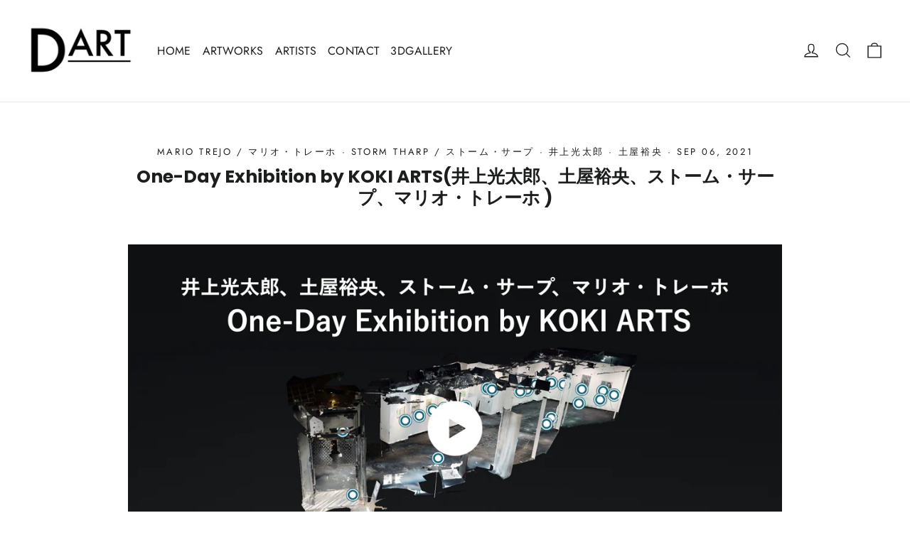

--- FILE ---
content_type: text/html; encoding=utf-8
request_url: https://my.matterport.com/show/?m=q3VLDSR3tHm
body_size: 11320
content:
<!doctype html>
<html lang="en">
<head>
  <!-- Anonymous Graph Queries enabled -->




<base href="https://static.matterport.com/showcase/26.1.3_webgl-190-ge117742b46/">
<meta charset="utf-8">

    <link rel="dns-prefetch" href="https://static.matterport.com/" >
    <link rel="preconnect"   href="https://static.matterport.com/">
    <link rel="preconnect"   href="https://static.matterport.com/" crossorigin>

    <link rel="dns-prefetch" href="https://cdn-2.matterport.com" >
    <link rel="preconnect"   href="https://cdn-2.matterport.com">
    <link rel="preconnect"   href="https://cdn-2.matterport.com" crossorigin>

    <link rel="dns-prefetch" href="https://events.matterport.com" >
    <link rel="preconnect"   href="https://events.matterport.com">
    <link rel="preconnect"   href="https://events.matterport.com" crossorigin>


    
        <title>One-Day Exibition by KOKI ARTS - Matterport 3D Showcase</title>
        <meta name="robots" content="noindex" />
        <meta name="description" content="2021年8月4日 (水)、DARTとKOKI ARTSによる井上光太郎、土屋裕央、ストーム・サープ、マリオ・トレーホの1日限りの4人展を渋谷スペイン坂「no-ma」にて開催！. 東京都渋谷区宇田川町13-17　ライズビル1階.">
        <meta property="og:title" content="Explore One-Day Exibition by KOKI ARTS in 3D">
        <meta property="og:description" content="2021年8月4日 (水)、DARTとKOKI ARTSによる井上光太郎、土屋裕央、ストーム・サープ、マリオ・トレーホの1日限りの4人展を渋谷スペイン坂「no-ma」にて開催！.">
        <meta property="og:type" content="video">
        <meta property="og:url" content="https://my.matterport.com/show/?m=q3VLDSR3tHm">
        <meta property="og:site_name" content="Matterport">
        <meta property="og:image" content="https://my.matterport.com/api/v2/player/models/q3VLDSR3tHm/thumb/">
        <meta property="og:image:secure_url" content="https://my.matterport.com/api/v2/player/models/q3VLDSR3tHm/thumb/">
        <meta property="og:image:type" content="image/jpeg">
        <meta property="og:image:width" content="3034">
        <meta property="og:image:height" content="1707">
        <meta name="twitter:card" content="photo" />
        <meta name="twitter:site" content="@matterport" />
        <meta name="twitter:title" content="Explore One-Day Exibition by KOKI ARTS in 3D" />
        <meta name="twitter:description" content="2021年8月4日 (水)、DARTとKOKI ARTSによる井上光太郎、土屋裕央、ストーム・サープ、マリオ・トレーホの1日限りの4人展を渋谷スペイン坂「no-ma」にて開催！." />
        <meta name="twitter:image" content="https://my.matterport.com/api/v2/player/models/q3VLDSR3tHm/thumb/" />
        <meta name="twitter:image:width" content="3034">
        <meta name="twitter:image:height" content="1707">
        <meta name="twitter:url" content="https://my.matterport.com/show/?m=q3VLDSR3tHm" />
        <link rel="alternate" type="application/json+oembed" href="https://my.matterport.com/api/v1/models/oembed/?url=https%3A%2F%2Fmy.matterport.com%2Fshow%2F%3Fm%3Dq3VLDSR3tHm" title="Explore One-Day Exibition by KOKI ARTS in 3D">
    
    <script charset="UTF-8">window.MP_SDK_METADATA = {"version":"26.1.3_webgl-190-ge117742b46","manifest":"25.12.1-0-g9e453be"};</script>

<script charset="utf-8">
    function parseJSON(data) { return window.JSON && window.JSON.parse ? window.JSON.parse( data ) : {}; }
    window.MP_PREFETCHED_MODELDATA = parseJSON("{\"config\":{\"criteo_app_id\":\"122685\",\"sdk_client_version\":\"https://static.matterport.com/showcase-sdk/client/3.1.71.14-0-gaf77add383/sdk-client.js\",\"webvr_version\":\"1.0.15-0-gfba76f126\",\"sdk_interface_version\":\"https://static.matterport.com/showcase-sdk/interface/3.1.71.14-0-gaf77add383/sdk-interface.js\",\"discover_space_url\":\"https://discover.matterport.com/space/\",\"analytics_mp_url\":\"https://events.matterport.com/api/v1/event\",\"subscriber_prompt_a_delay_ms\":14500,\"sdk_version\":\"https://static.matterport.com/showcase-sdk/client/3.1.71.14-0-gaf77add383/sdk-client.js\",\"embedly_key\":\"ff5c4bbe54de401b995ec6e7a80d43b3\",\"analytics_mp_key\":\"Rk5K64KYkKq9ZbcheBn4d\",\"analytics_provider\":\"mp\",\"subscriber_prompt_a_popup\":{\"ab\":[{\"weight\":50,\"value\":true},{\"weight\":50,\"value\":false}]},\"segment_key\":\"2zKcyWDEalmttwNbPIYdeXDU9IIogDHu\",\"criteo_campaign_apartments_id\":\"125638\",\"subscriber_prompt_denylist\":[\"ea4141d5b45bcfce5ac984955a7df9f74b323182\",\"500ef59c0e9bd523a5e102d4b229b85df4c008c2\",\"55d9b1786668eb25ce174aa06d46535054046935\",\"44a68fb615814e263894da681018ed5687527b75\",\"750514616c13561e878f04cd38cedc4bd3028f60\",\"633e98d1f7cf36879e21d642068af2196d67a229\",\"2566065b5d698efd82a16854185501ee2ea8eae6\"],\"apollo_apq\":true,\"google_maps_key\":\"AIzaSyB-rx4zIlMSNkmzw_LmWKOJkWzbEujH060\",\"plugin\":{\"baseUrl\":\"https://static.matterport.com/showcase-sdk/plugins/published/\",\"manifestUrl\":\"https://static.matterport.com/showcase-sdk/plugins/published/manifest.json\",\"applicationKey\":\"h2f9mazn377g554gxkkay5aqd\"},\"maas\":1,\"account_register_url\":\"https://buy.matterport.com/free-account-register\",\"criteo_campaign_homes_id\":\"122685\",\"sdk\":{\"test\":\"24.12.3_webgl-944-ge03b07c22c\",\"sandbox\":\"https://api.matterport.com/sdk/sandbox/sandbox.html\",\"client\":\"https://api.matterport.com/sdk/client/sdk-client.js\",\"interface\":\"https://api.matterport.com/sdk/interface/sdk-interface.js\"},\"authn_login_url\":\"https://authn.matterport.com\",\"autotours_importer_version\":\"prompt:b5a53fe2c4066c31920f0386af99980ba472562a;v:1\",\"mds\":1,\"subscriber_prompt_b_banner\":{\"ab\":[{\"weight\":50,\"value\":true},{\"weight\":50,\"value\":false}]}},\"model\":{\"has_public_access_password\":false},\"queries\":{\"GetModelPrefetch\":{\"data\":{\"model\":{\"id\":\"q3VLDSR3tHm\",\"rootModelId\":\"q3VLDSR3tHm\",\"state\":\"active\",\"assets\":{\"meshes\":[{\"id\":\"meshes/h888iqa8bxn9dbyhc4hxm356d\",\"status\":\"available\",\"filename\":\"d9536bf1deca45ff9d54a5e87b90100a.dam\",\"format\":\"dam\",\"resolution\":\"500k\",\"url\":\"https://cdn-2.matterport.com/models/4c32bcb3d01a4ded9f8328bbcd56d961/assets/d9536bf1deca45ff9d54a5e87b90100a.dam?t\u003D2-8b59748ec1455d4d91c94d2a4306dc9f07830767-1769651547-1\",\"validUntil\":\"2026-01-29T01:52:27Z\",\"model\":{\"id\":\"q3VLDSR3tHm\"},\"layer\":{\"id\":\"aaaaaaaaaaaaaaaaaaaaaaaaa\"}},{\"id\":\"meshes/9wp5ed25sripb4hcghc6prxbc\",\"status\":\"available\",\"filename\":\"d9536bf1deca45ff9d54a5e87b90100a_50k.dam\",\"format\":\"dam\",\"resolution\":\"50k\",\"url\":\"https://cdn-2.matterport.com/models/4c32bcb3d01a4ded9f8328bbcd56d961/assets/d9536bf1deca45ff9d54a5e87b90100a_50k.dam?t\u003D2-bc7c108c7f1b1a7a0c588dc6f06cf743c8c88f4c-1769651547-1\",\"validUntil\":\"2026-01-29T01:52:27Z\",\"model\":{\"id\":\"q3VLDSR3tHm\"},\"layer\":{\"id\":\"aaaaaaaaaaaaaaaaaaaaaaaaa\"}}],\"textures\":[{\"id\":\"50k-high\",\"status\":\"available\",\"format\":\"jpg\",\"resolution\":\"50k\",\"quality\":\"high\",\"urlTemplate\":\"https://cdn-2.matterport.com/models/4c32bcb3d01a4ded9f8328bbcd56d961/assets/~/d9536bf1deca45ff9d54a5e87b90100a_50k_texture_jpg_high/d9536bf1deca45ff9d54a5e87b90100a_50k_\u003Ctexture\u003E.jpg?t\u003D2-82914ece8c95bcec783b66f4733e912c2deea13d-1769651547-0\u0026k\u003Dmodels%2F4c32bcb3d01a4ded9f8328bbcd56d961%2Fassets\",\"validUntil\":\"2026-01-29T01:52:27Z\",\"model\":{\"id\":\"q3VLDSR3tHm\"},\"layer\":{\"id\":\"aaaaaaaaaaaaaaaaaaaaaaaaa\"}},{\"id\":\"50k-low\",\"status\":\"available\",\"format\":\"jpg\",\"resolution\":\"50k\",\"quality\":\"low\",\"urlTemplate\":\"https://cdn-2.matterport.com/models/4c32bcb3d01a4ded9f8328bbcd56d961/assets/~/d9536bf1deca45ff9d54a5e87b90100a_50k_texture_jpg_low/d9536bf1deca45ff9d54a5e87b90100a_50k_\u003Ctexture\u003E.jpg?t\u003D2-82914ece8c95bcec783b66f4733e912c2deea13d-1769651547-0\u0026k\u003Dmodels%2F4c32bcb3d01a4ded9f8328bbcd56d961%2Fassets\",\"validUntil\":\"2026-01-29T01:52:27Z\",\"model\":{\"id\":\"q3VLDSR3tHm\"},\"layer\":{\"id\":\"aaaaaaaaaaaaaaaaaaaaaaaaa\"}}],\"tilesets\":[]},\"lod\":{\"options\":[\"lod2\"]},\"overlayLayers\":[],\"defurnishViews\":[],\"locations\":[{\"id\":\"ma20xibiba4ayadkaxe3c28tb\",\"layer\":{\"id\":\"aaaaaaaaaaaaaaaaaaaaaaaaa\"},\"model\":{\"id\":\"q3VLDSR3tHm\"},\"index\":7,\"floor\":{\"id\":\"tsmq1wak12rhgn0mawksxcwcd\",\"meshId\":0},\"room\":{\"id\":\"613htqkzf66zz7hf7n8kzszed\",\"meshId\":2},\"neighbors\":[\"y0i9f54h7cirtzs513at8kzud\",\"nh6acf0ncpwt7fm00bu31ggrc\",\"aqr69ut73qb02706xm8mhb29d\",\"x7z4zu2hmatgf0zhz8xtkdr6a\",\"x6cb8971s3mhmg1psdr9p20ga\",\"3r4p4iarq8miue6p1qgi5znpd\",\"7ctpgk6566m0ahukgba1u4g7b\",\"e7pfdyh7277m0kaeh3wby2nmb\",\"d3kb51qqekqk21ac51tdp5xad\",\"8kw5n4yxiaagxtya9fse5br0b\",\"9qgg4z357mh61up8cpp6qbfrb\",\"1g6xximmp37qn7g3ipie7y2mc\",\"p3di4g9t0tytautksyg5nqb5a\",\"tr32phhhw5h5q998tbgqmk5sd\",\"1curfk99u4se16xbeduw6p42d\",\"bnm3hbay1rpftisgh2rh3e8wd\",\"ky37egfp4mep79d8rhepu16hc\",\"7f50c20km0xi98gs8ug9ysypd\",\"76pk86hew98y5yukxze39mamb\",\"5mqzrfxe6u86mustgq055469c\"],\"tags\":[\"showcase\"],\"position\":{\"x\":-7.890733242034912,\"y\":-2.353797674179077,\"z\":0.0035394395235925913},\"pano\":{\"id\":\"ma20xibiba4ayadkaxe3c28tb\",\"sweepUuid\":\"0680140513b6400a987b02c926048c14\",\"label\":\"7\",\"placement\":\"auto\",\"source\":\"vision\",\"position\":{\"x\":-7.890733242034912,\"y\":-2.353797674179077,\"z\":1.3841572999954224},\"rotation\":{\"x\":-0.006919959094375372,\"y\":0.00943275447934866,\"z\":-0.6771283745765686,\"w\":0.7357719540596008},\"resolutions\":[\"high\",\"4k\",\"low\",\"2k\"],\"skyboxes\":[{\"resolution\":\"high\",\"status\":\"available\",\"urlTemplate\":\"https://cdn-2.matterport.com/models/4c32bcb3d01a4ded9f8328bbcd56d961/assets/pan/high/~/0680140513b6400a987b02c926048c14_skybox\u003Cface\u003E.jpg?t\u003D2-56a2bd6f653e38e2caa03169c4d0d7a8336be782-1769651547-1\u0026k\u003Dmodels%2F4c32bcb3d01a4ded9f8328bbcd56d961%2Fassets%2Fpan%2Fhigh\",\"tileResolution\":\"512\",\"tileCount\":2,\"tileUrlTemplate\":\"https://cdn-2.matterport.com/models/4c32bcb3d01a4ded9f8328bbcd56d961/assets/~/tiles/0680140513b6400a987b02c926048c14/1k_face\u003Cface\u003E_\u003Cx\u003E_\u003Cy\u003E.jpg?t\u003D2-82914ece8c95bcec783b66f4733e912c2deea13d-1769651547-0\u0026k\u003Dmodels%2F4c32bcb3d01a4ded9f8328bbcd56d961%2Fassets\",\"validUntil\":\"2026-01-29T01:52:27Z\"},{\"resolution\":\"4k\",\"status\":\"locked\",\"tileResolution\":\"512\",\"tileCount\":8,\"tileUrlTemplate\":\"https://cdn-2.matterport.com/models/4c32bcb3d01a4ded9f8328bbcd56d961/assets/~/tiles/0680140513b6400a987b02c926048c14/4k_face\u003Cface\u003E_\u003Cx\u003E_\u003Cy\u003E.jpg?t\u003D2-82914ece8c95bcec783b66f4733e912c2deea13d-1769651547-0\u0026k\u003Dmodels%2F4c32bcb3d01a4ded9f8328bbcd56d961%2Fassets\",\"validUntil\":\"2026-01-29T01:52:27Z\"},{\"resolution\":\"low\",\"status\":\"available\",\"urlTemplate\":\"https://cdn-2.matterport.com/models/4c32bcb3d01a4ded9f8328bbcd56d961/assets/pan/low/~/0680140513b6400a987b02c926048c14_skybox\u003Cface\u003E.jpg?t\u003D2-226dce6496245f8f579d9f40418a7b36e921c2b5-1769651547-1\u0026k\u003Dmodels%2F4c32bcb3d01a4ded9f8328bbcd56d961%2Fassets%2Fpan%2Flow\",\"tileResolution\":\"512\",\"tileCount\":1,\"tileUrlTemplate\":\"https://cdn-2.matterport.com/models/4c32bcb3d01a4ded9f8328bbcd56d961/assets/~/tiles/0680140513b6400a987b02c926048c14/512_face\u003Cface\u003E_\u003Cx\u003E_\u003Cy\u003E.jpg?t\u003D2-82914ece8c95bcec783b66f4733e912c2deea13d-1769651547-0\u0026k\u003Dmodels%2F4c32bcb3d01a4ded9f8328bbcd56d961%2Fassets\",\"validUntil\":\"2026-01-29T01:52:27Z\"},{\"resolution\":\"2k\",\"status\":\"available\",\"urlTemplate\":\"https://cdn-2.matterport.com/models/4c32bcb3d01a4ded9f8328bbcd56d961/assets/pan/2k/~/0680140513b6400a987b02c926048c14_skybox\u003Cface\u003E.jpg?t\u003D2-7164530b7c9489cd10f7c7d1b07cbbb26eedea43-1769651547-1\u0026k\u003Dmodels%2F4c32bcb3d01a4ded9f8328bbcd56d961%2Fassets%2Fpan%2F2k\",\"tileResolution\":\"512\",\"tileCount\":4,\"tileUrlTemplate\":\"https://cdn-2.matterport.com/models/4c32bcb3d01a4ded9f8328bbcd56d961/assets/~/tiles/0680140513b6400a987b02c926048c14/2k_face\u003Cface\u003E_\u003Cx\u003E_\u003Cy\u003E.jpg?t\u003D2-82914ece8c95bcec783b66f4733e912c2deea13d-1769651547-0\u0026k\u003Dmodels%2F4c32bcb3d01a4ded9f8328bbcd56d961%2Fassets\",\"validUntil\":\"2026-01-29T01:52:27Z\"}]}},{\"id\":\"d3kb51qqekqk21ac51tdp5xad\",\"layer\":{\"id\":\"aaaaaaaaaaaaaaaaaaaaaaaaa\"},\"model\":{\"id\":\"q3VLDSR3tHm\"},\"index\":11,\"floor\":{\"id\":\"tsmq1wak12rhgn0mawksxcwcd\",\"meshId\":0},\"room\":{\"id\":\"613htqkzf66zz7hf7n8kzszed\",\"meshId\":2},\"neighbors\":[\"1fg1hucxxip3yfg8qece73ssa\",\"y0i9f54h7cirtzs513at8kzud\",\"nh6acf0ncpwt7fm00bu31ggrc\",\"aqr69ut73qb02706xm8mhb29d\",\"x7z4zu2hmatgf0zhz8xtkdr6a\",\"x6cb8971s3mhmg1psdr9p20ga\",\"ma20xibiba4ayadkaxe3c28tb\",\"3r4p4iarq8miue6p1qgi5znpd\",\"e7pfdyh7277m0kaeh3wby2nmb\",\"8kw5n4yxiaagxtya9fse5br0b\",\"9qgg4z357mh61up8cpp6qbfrb\",\"1g6xximmp37qn7g3ipie7y2mc\",\"p3di4g9t0tytautksyg5nqb5a\",\"tr32phhhw5h5q998tbgqmk5sd\",\"1curfk99u4se16xbeduw6p42d\",\"bnm3hbay1rpftisgh2rh3e8wd\",\"ky37egfp4mep79d8rhepu16hc\",\"7f50c20km0xi98gs8ug9ysypd\",\"76pk86hew98y5yukxze39mamb\",\"5mqzrfxe6u86mustgq055469c\"],\"tags\":[\"showcase\"],\"position\":{\"x\":-14.594306945800781,\"y\":-2.4998090267181396,\"z\":-0.008843465708196163},\"pano\":{\"id\":\"d3kb51qqekqk21ac51tdp5xad\",\"sweepUuid\":\"4b5246b6fb0a4723b04f6c1c2fb102f8\",\"label\":\"11\",\"placement\":\"auto\",\"source\":\"vision\",\"position\":{\"x\":-14.594306945800781,\"y\":-2.4998090267181396,\"z\":1.3736677169799805},\"rotation\":{\"x\":0.0022284286096692085,\"y\":0.009162780828773975,\"z\":-0.7083214521408081,\"w\":0.7058271169662476},\"resolutions\":[\"high\",\"4k\",\"low\",\"2k\"],\"skyboxes\":[{\"resolution\":\"high\",\"status\":\"available\",\"urlTemplate\":\"https://cdn-2.matterport.com/models/4c32bcb3d01a4ded9f8328bbcd56d961/assets/pan/high/~/4b5246b6fb0a4723b04f6c1c2fb102f8_skybox\u003Cface\u003E.jpg?t\u003D2-56a2bd6f653e38e2caa03169c4d0d7a8336be782-1769651547-1\u0026k\u003Dmodels%2F4c32bcb3d01a4ded9f8328bbcd56d961%2Fassets%2Fpan%2Fhigh\",\"tileResolution\":\"512\",\"tileCount\":2,\"tileUrlTemplate\":\"https://cdn-2.matterport.com/models/4c32bcb3d01a4ded9f8328bbcd56d961/assets/~/tiles/4b5246b6fb0a4723b04f6c1c2fb102f8/1k_face\u003Cface\u003E_\u003Cx\u003E_\u003Cy\u003E.jpg?t\u003D2-82914ece8c95bcec783b66f4733e912c2deea13d-1769651547-0\u0026k\u003Dmodels%2F4c32bcb3d01a4ded9f8328bbcd56d961%2Fassets\",\"validUntil\":\"2026-01-29T01:52:27Z\"},{\"resolution\":\"4k\",\"status\":\"locked\",\"tileResolution\":\"512\",\"tileCount\":8,\"tileUrlTemplate\":\"https://cdn-2.matterport.com/models/4c32bcb3d01a4ded9f8328bbcd56d961/assets/~/tiles/4b5246b6fb0a4723b04f6c1c2fb102f8/4k_face\u003Cface\u003E_\u003Cx\u003E_\u003Cy\u003E.jpg?t\u003D2-82914ece8c95bcec783b66f4733e912c2deea13d-1769651547-0\u0026k\u003Dmodels%2F4c32bcb3d01a4ded9f8328bbcd56d961%2Fassets\",\"validUntil\":\"2026-01-29T01:52:27Z\"},{\"resolution\":\"low\",\"status\":\"available\",\"urlTemplate\":\"https://cdn-2.matterport.com/models/4c32bcb3d01a4ded9f8328bbcd56d961/assets/pan/low/~/4b5246b6fb0a4723b04f6c1c2fb102f8_skybox\u003Cface\u003E.jpg?t\u003D2-226dce6496245f8f579d9f40418a7b36e921c2b5-1769651547-1\u0026k\u003Dmodels%2F4c32bcb3d01a4ded9f8328bbcd56d961%2Fassets%2Fpan%2Flow\",\"tileResolution\":\"512\",\"tileCount\":1,\"tileUrlTemplate\":\"https://cdn-2.matterport.com/models/4c32bcb3d01a4ded9f8328bbcd56d961/assets/~/tiles/4b5246b6fb0a4723b04f6c1c2fb102f8/512_face\u003Cface\u003E_\u003Cx\u003E_\u003Cy\u003E.jpg?t\u003D2-82914ece8c95bcec783b66f4733e912c2deea13d-1769651547-0\u0026k\u003Dmodels%2F4c32bcb3d01a4ded9f8328bbcd56d961%2Fassets\",\"validUntil\":\"2026-01-29T01:52:27Z\"},{\"resolution\":\"2k\",\"status\":\"available\",\"urlTemplate\":\"https://cdn-2.matterport.com/models/4c32bcb3d01a4ded9f8328bbcd56d961/assets/pan/2k/~/4b5246b6fb0a4723b04f6c1c2fb102f8_skybox\u003Cface\u003E.jpg?t\u003D2-7164530b7c9489cd10f7c7d1b07cbbb26eedea43-1769651547-1\u0026k\u003Dmodels%2F4c32bcb3d01a4ded9f8328bbcd56d961%2Fassets%2Fpan%2F2k\",\"tileResolution\":\"512\",\"tileCount\":4,\"tileUrlTemplate\":\"https://cdn-2.matterport.com/models/4c32bcb3d01a4ded9f8328bbcd56d961/assets/~/tiles/4b5246b6fb0a4723b04f6c1c2fb102f8/2k_face\u003Cface\u003E_\u003Cx\u003E_\u003Cy\u003E.jpg?t\u003D2-82914ece8c95bcec783b66f4733e912c2deea13d-1769651547-0\u0026k\u003Dmodels%2F4c32bcb3d01a4ded9f8328bbcd56d961%2Fassets\",\"validUntil\":\"2026-01-29T01:52:27Z\"}]}},{\"id\":\"p3di4g9t0tytautksyg5nqb5a\",\"layer\":{\"id\":\"aaaaaaaaaaaaaaaaaaaaaaaaa\"},\"model\":{\"id\":\"q3VLDSR3tHm\"},\"index\":15,\"floor\":{\"id\":\"tsmq1wak12rhgn0mawksxcwcd\",\"meshId\":0},\"room\":{\"id\":\"613htqkzf66zz7hf7n8kzszed\",\"meshId\":2},\"neighbors\":[\"y0i9f54h7cirtzs513at8kzud\",\"nh6acf0ncpwt7fm00bu31ggrc\",\"aqr69ut73qb02706xm8mhb29d\",\"x7z4zu2hmatgf0zhz8xtkdr6a\",\"x6cb8971s3mhmg1psdr9p20ga\",\"ma20xibiba4ayadkaxe3c28tb\",\"3r4p4iarq8miue6p1qgi5znpd\",\"7ctpgk6566m0ahukgba1u4g7b\",\"e7pfdyh7277m0kaeh3wby2nmb\",\"d3kb51qqekqk21ac51tdp5xad\",\"8kw5n4yxiaagxtya9fse5br0b\",\"9qgg4z357mh61up8cpp6qbfrb\",\"1g6xximmp37qn7g3ipie7y2mc\",\"tr32phhhw5h5q998tbgqmk5sd\",\"1curfk99u4se16xbeduw6p42d\",\"bnm3hbay1rpftisgh2rh3e8wd\",\"76pk86hew98y5yukxze39mamb\",\"5mqzrfxe6u86mustgq055469c\"],\"tags\":[\"showcase\"],\"position\":{\"x\":-16.695068359375,\"y\":-0.12913870811462402,\"z\":0.007774656172841787},\"pano\":{\"id\":\"p3di4g9t0tytautksyg5nqb5a\",\"sweepUuid\":\"8521687cda404f2c8d85abd9a8f4c220\",\"label\":\"15\",\"placement\":\"auto\",\"source\":\"vision\",\"position\":{\"x\":-16.695068359375,\"y\":-0.12913870811462402,\"z\":1.3926873207092285},\"rotation\":{\"x\":-0.007260007783770561,\"y\":8.70775431394577E-4,\"z\":0.9943746328353882,\"w\":-0.10566793382167816},\"resolutions\":[\"high\",\"4k\",\"low\",\"2k\"],\"skyboxes\":[{\"resolution\":\"high\",\"status\":\"available\",\"urlTemplate\":\"https://cdn-2.matterport.com/models/4c32bcb3d01a4ded9f8328bbcd56d961/assets/pan/high/~/8521687cda404f2c8d85abd9a8f4c220_skybox\u003Cface\u003E.jpg?t\u003D2-56a2bd6f653e38e2caa03169c4d0d7a8336be782-1769651547-1\u0026k\u003Dmodels%2F4c32bcb3d01a4ded9f8328bbcd56d961%2Fassets%2Fpan%2Fhigh\",\"tileResolution\":\"512\",\"tileCount\":2,\"tileUrlTemplate\":\"https://cdn-2.matterport.com/models/4c32bcb3d01a4ded9f8328bbcd56d961/assets/~/tiles/8521687cda404f2c8d85abd9a8f4c220/1k_face\u003Cface\u003E_\u003Cx\u003E_\u003Cy\u003E.jpg?t\u003D2-82914ece8c95bcec783b66f4733e912c2deea13d-1769651547-0\u0026k\u003Dmodels%2F4c32bcb3d01a4ded9f8328bbcd56d961%2Fassets\",\"validUntil\":\"2026-01-29T01:52:27Z\"},{\"resolution\":\"4k\",\"status\":\"locked\",\"tileResolution\":\"512\",\"tileCount\":8,\"tileUrlTemplate\":\"https://cdn-2.matterport.com/models/4c32bcb3d01a4ded9f8328bbcd56d961/assets/~/tiles/8521687cda404f2c8d85abd9a8f4c220/4k_face\u003Cface\u003E_\u003Cx\u003E_\u003Cy\u003E.jpg?t\u003D2-82914ece8c95bcec783b66f4733e912c2deea13d-1769651547-0\u0026k\u003Dmodels%2F4c32bcb3d01a4ded9f8328bbcd56d961%2Fassets\",\"validUntil\":\"2026-01-29T01:52:27Z\"},{\"resolution\":\"low\",\"status\":\"available\",\"urlTemplate\":\"https://cdn-2.matterport.com/models/4c32bcb3d01a4ded9f8328bbcd56d961/assets/pan/low/~/8521687cda404f2c8d85abd9a8f4c220_skybox\u003Cface\u003E.jpg?t\u003D2-226dce6496245f8f579d9f40418a7b36e921c2b5-1769651547-1\u0026k\u003Dmodels%2F4c32bcb3d01a4ded9f8328bbcd56d961%2Fassets%2Fpan%2Flow\",\"tileResolution\":\"512\",\"tileCount\":1,\"tileUrlTemplate\":\"https://cdn-2.matterport.com/models/4c32bcb3d01a4ded9f8328bbcd56d961/assets/~/tiles/8521687cda404f2c8d85abd9a8f4c220/512_face\u003Cface\u003E_\u003Cx\u003E_\u003Cy\u003E.jpg?t\u003D2-82914ece8c95bcec783b66f4733e912c2deea13d-1769651547-0\u0026k\u003Dmodels%2F4c32bcb3d01a4ded9f8328bbcd56d961%2Fassets\",\"validUntil\":\"2026-01-29T01:52:27Z\"},{\"resolution\":\"2k\",\"status\":\"available\",\"urlTemplate\":\"https://cdn-2.matterport.com/models/4c32bcb3d01a4ded9f8328bbcd56d961/assets/pan/2k/~/8521687cda404f2c8d85abd9a8f4c220_skybox\u003Cface\u003E.jpg?t\u003D2-7164530b7c9489cd10f7c7d1b07cbbb26eedea43-1769651547-1\u0026k\u003Dmodels%2F4c32bcb3d01a4ded9f8328bbcd56d961%2Fassets%2Fpan%2F2k\",\"tileResolution\":\"512\",\"tileCount\":4,\"tileUrlTemplate\":\"https://cdn-2.matterport.com/models/4c32bcb3d01a4ded9f8328bbcd56d961/assets/~/tiles/8521687cda404f2c8d85abd9a8f4c220/2k_face\u003Cface\u003E_\u003Cx\u003E_\u003Cy\u003E.jpg?t\u003D2-82914ece8c95bcec783b66f4733e912c2deea13d-1769651547-0\u0026k\u003Dmodels%2F4c32bcb3d01a4ded9f8328bbcd56d961%2Fassets\",\"validUntil\":\"2026-01-29T01:52:27Z\"}]}},{\"id\":\"8kw5n4yxiaagxtya9fse5br0b\",\"layer\":{\"id\":\"aaaaaaaaaaaaaaaaaaaaaaaaa\"},\"model\":{\"id\":\"q3VLDSR3tHm\"},\"index\":12,\"floor\":{\"id\":\"tsmq1wak12rhgn0mawksxcwcd\",\"meshId\":0},\"room\":{\"id\":\"613htqkzf66zz7hf7n8kzszed\",\"meshId\":2},\"neighbors\":[\"1fg1hucxxip3yfg8qece73ssa\",\"y0i9f54h7cirtzs513at8kzud\",\"nh6acf0ncpwt7fm00bu31ggrc\",\"aqr69ut73qb02706xm8mhb29d\",\"x7z4zu2hmatgf0zhz8xtkdr6a\",\"x6cb8971s3mhmg1psdr9p20ga\",\"ma20xibiba4ayadkaxe3c28tb\",\"3r4p4iarq8miue6p1qgi5znpd\",\"e7pfdyh7277m0kaeh3wby2nmb\",\"d3kb51qqekqk21ac51tdp5xad\",\"9qgg4z357mh61up8cpp6qbfrb\",\"1g6xximmp37qn7g3ipie7y2mc\",\"p3di4g9t0tytautksyg5nqb5a\",\"tr32phhhw5h5q998tbgqmk5sd\",\"1curfk99u4se16xbeduw6p42d\",\"bnm3hbay1rpftisgh2rh3e8wd\",\"ky37egfp4mep79d8rhepu16hc\",\"7f50c20km0xi98gs8ug9ysypd\",\"76pk86hew98y5yukxze39mamb\",\"5mqzrfxe6u86mustgq055469c\"],\"tags\":[\"showcase\"],\"position\":{\"x\":-15.381685256958008,\"y\":-2.5352351665496826,\"z\":-0.0039130705408751965},\"pano\":{\"id\":\"8kw5n4yxiaagxtya9fse5br0b\",\"sweepUuid\":\"300089d34bdc493e9b383b23cbf05213\",\"label\":\"12\",\"placement\":\"auto\",\"source\":\"vision\",\"position\":{\"x\":-15.381685256958008,\"y\":-2.5352351665496826,\"z\":1.389530062675476},\"rotation\":{\"x\":0.004435957409441471,\"y\":0.0033662104979157448,\"z\":-0.707390308380127,\"w\":0.7068012952804565},\"resolutions\":[\"high\",\"4k\",\"low\",\"2k\"],\"skyboxes\":[{\"resolution\":\"high\",\"status\":\"available\",\"urlTemplate\":\"https://cdn-2.matterport.com/models/4c32bcb3d01a4ded9f8328bbcd56d961/assets/pan/high/~/300089d34bdc493e9b383b23cbf05213_skybox\u003Cface\u003E.jpg?t\u003D2-56a2bd6f653e38e2caa03169c4d0d7a8336be782-1769651547-1\u0026k\u003Dmodels%2F4c32bcb3d01a4ded9f8328bbcd56d961%2Fassets%2Fpan%2Fhigh\",\"tileResolution\":\"512\",\"tileCount\":2,\"tileUrlTemplate\":\"https://cdn-2.matterport.com/models/4c32bcb3d01a4ded9f8328bbcd56d961/assets/~/tiles/300089d34bdc493e9b383b23cbf05213/1k_face\u003Cface\u003E_\u003Cx\u003E_\u003Cy\u003E.jpg?t\u003D2-82914ece8c95bcec783b66f4733e912c2deea13d-1769651547-0\u0026k\u003Dmodels%2F4c32bcb3d01a4ded9f8328bbcd56d961%2Fassets\",\"validUntil\":\"2026-01-29T01:52:27Z\"},{\"resolution\":\"4k\",\"status\":\"locked\",\"tileResolution\":\"512\",\"tileCount\":8,\"tileUrlTemplate\":\"https://cdn-2.matterport.com/models/4c32bcb3d01a4ded9f8328bbcd56d961/assets/~/tiles/300089d34bdc493e9b383b23cbf05213/4k_face\u003Cface\u003E_\u003Cx\u003E_\u003Cy\u003E.jpg?t\u003D2-82914ece8c95bcec783b66f4733e912c2deea13d-1769651547-0\u0026k\u003Dmodels%2F4c32bcb3d01a4ded9f8328bbcd56d961%2Fassets\",\"validUntil\":\"2026-01-29T01:52:27Z\"},{\"resolution\":\"low\",\"status\":\"available\",\"urlTemplate\":\"https://cdn-2.matterport.com/models/4c32bcb3d01a4ded9f8328bbcd56d961/assets/pan/low/~/300089d34bdc493e9b383b23cbf05213_skybox\u003Cface\u003E.jpg?t\u003D2-226dce6496245f8f579d9f40418a7b36e921c2b5-1769651547-1\u0026k\u003Dmodels%2F4c32bcb3d01a4ded9f8328bbcd56d961%2Fassets%2Fpan%2Flow\",\"tileResolution\":\"512\",\"tileCount\":1,\"tileUrlTemplate\":\"https://cdn-2.matterport.com/models/4c32bcb3d01a4ded9f8328bbcd56d961/assets/~/tiles/300089d34bdc493e9b383b23cbf05213/512_face\u003Cface\u003E_\u003Cx\u003E_\u003Cy\u003E.jpg?t\u003D2-82914ece8c95bcec783b66f4733e912c2deea13d-1769651547-0\u0026k\u003Dmodels%2F4c32bcb3d01a4ded9f8328bbcd56d961%2Fassets\",\"validUntil\":\"2026-01-29T01:52:27Z\"},{\"resolution\":\"2k\",\"status\":\"available\",\"urlTemplate\":\"https://cdn-2.matterport.com/models/4c32bcb3d01a4ded9f8328bbcd56d961/assets/pan/2k/~/300089d34bdc493e9b383b23cbf05213_skybox\u003Cface\u003E.jpg?t\u003D2-7164530b7c9489cd10f7c7d1b07cbbb26eedea43-1769651547-1\u0026k\u003Dmodels%2F4c32bcb3d01a4ded9f8328bbcd56d961%2Fassets%2Fpan%2F2k\",\"tileResolution\":\"512\",\"tileCount\":4,\"tileUrlTemplate\":\"https://cdn-2.matterport.com/models/4c32bcb3d01a4ded9f8328bbcd56d961/assets/~/tiles/300089d34bdc493e9b383b23cbf05213/2k_face\u003Cface\u003E_\u003Cx\u003E_\u003Cy\u003E.jpg?t\u003D2-82914ece8c95bcec783b66f4733e912c2deea13d-1769651547-0\u0026k\u003Dmodels%2F4c32bcb3d01a4ded9f8328bbcd56d961%2Fassets\",\"validUntil\":\"2026-01-29T01:52:27Z\"}]}},{\"id\":\"1curfk99u4se16xbeduw6p42d\",\"layer\":{\"id\":\"aaaaaaaaaaaaaaaaaaaaaaaaa\"},\"model\":{\"id\":\"q3VLDSR3tHm\"},\"index\":17,\"floor\":{\"id\":\"tsmq1wak12rhgn0mawksxcwcd\",\"meshId\":0},\"room\":{\"id\":\"613htqkzf66zz7hf7n8kzszed\",\"meshId\":2},\"neighbors\":[\"1fg1hucxxip3yfg8qece73ssa\",\"y0i9f54h7cirtzs513at8kzud\",\"nh6acf0ncpwt7fm00bu31ggrc\",\"aqr69ut73qb02706xm8mhb29d\",\"x7z4zu2hmatgf0zhz8xtkdr6a\",\"x6cb8971s3mhmg1psdr9p20ga\",\"ma20xibiba4ayadkaxe3c28tb\",\"3r4p4iarq8miue6p1qgi5znpd\",\"7ctpgk6566m0ahukgba1u4g7b\",\"e7pfdyh7277m0kaeh3wby2nmb\",\"d3kb51qqekqk21ac51tdp5xad\",\"8kw5n4yxiaagxtya9fse5br0b\",\"9qgg4z357mh61up8cpp6qbfrb\",\"1g6xximmp37qn7g3ipie7y2mc\",\"p3di4g9t0tytautksyg5nqb5a\",\"tr32phhhw5h5q998tbgqmk5sd\",\"bnm3hbay1rpftisgh2rh3e8wd\",\"ky37egfp4mep79d8rhepu16hc\",\"7f50c20km0xi98gs8ug9ysypd\",\"76pk86hew98y5yukxze39mamb\",\"5mqzrfxe6u86mustgq055469c\"],\"tags\":[\"showcase\"],\"position\":{\"x\":-14.319236755371094,\"y\":-0.36904793977737427,\"z\":0.006574776489287615},\"pano\":{\"id\":\"1curfk99u4se16xbeduw6p42d\",\"sweepUuid\":\"23f51ffd25744457bc699c944640cf97\",\"label\":\"17\",\"placement\":\"auto\",\"source\":\"vision\",\"position\":{\"x\":-14.319236755371094,\"y\":-0.36904793977737427,\"z\":1.3808248043060303},\"rotation\":{\"x\":-0.003989302087575197,\"y\":0.011086889542639256,\"z\":0.6050245761871338,\"w\":0.7961195707321167},\"resolutions\":[\"high\",\"4k\",\"low\",\"2k\"],\"skyboxes\":[{\"resolution\":\"high\",\"status\":\"available\",\"urlTemplate\":\"https://cdn-2.matterport.com/models/4c32bcb3d01a4ded9f8328bbcd56d961/assets/pan/high/~/23f51ffd25744457bc699c944640cf97_skybox\u003Cface\u003E.jpg?t\u003D2-56a2bd6f653e38e2caa03169c4d0d7a8336be782-1769651547-1\u0026k\u003Dmodels%2F4c32bcb3d01a4ded9f8328bbcd56d961%2Fassets%2Fpan%2Fhigh\",\"tileResolution\":\"512\",\"tileCount\":2,\"tileUrlTemplate\":\"https://cdn-2.matterport.com/models/4c32bcb3d01a4ded9f8328bbcd56d961/assets/~/tiles/23f51ffd25744457bc699c944640cf97/1k_face\u003Cface\u003E_\u003Cx\u003E_\u003Cy\u003E.jpg?t\u003D2-82914ece8c95bcec783b66f4733e912c2deea13d-1769651547-0\u0026k\u003Dmodels%2F4c32bcb3d01a4ded9f8328bbcd56d961%2Fassets\",\"validUntil\":\"2026-01-29T01:52:27Z\"},{\"resolution\":\"4k\",\"status\":\"locked\",\"tileResolution\":\"512\",\"tileCount\":8,\"tileUrlTemplate\":\"https://cdn-2.matterport.com/models/4c32bcb3d01a4ded9f8328bbcd56d961/assets/~/tiles/23f51ffd25744457bc699c944640cf97/4k_face\u003Cface\u003E_\u003Cx\u003E_\u003Cy\u003E.jpg?t\u003D2-82914ece8c95bcec783b66f4733e912c2deea13d-1769651547-0\u0026k\u003Dmodels%2F4c32bcb3d01a4ded9f8328bbcd56d961%2Fassets\",\"validUntil\":\"2026-01-29T01:52:27Z\"},{\"resolution\":\"low\",\"status\":\"available\",\"urlTemplate\":\"https://cdn-2.matterport.com/models/4c32bcb3d01a4ded9f8328bbcd56d961/assets/pan/low/~/23f51ffd25744457bc699c944640cf97_skybox\u003Cface\u003E.jpg?t\u003D2-226dce6496245f8f579d9f40418a7b36e921c2b5-1769651547-1\u0026k\u003Dmodels%2F4c32bcb3d01a4ded9f8328bbcd56d961%2Fassets%2Fpan%2Flow\",\"tileResolution\":\"512\",\"tileCount\":1,\"tileUrlTemplate\":\"https://cdn-2.matterport.com/models/4c32bcb3d01a4ded9f8328bbcd56d961/assets/~/tiles/23f51ffd25744457bc699c944640cf97/512_face\u003Cface\u003E_\u003Cx\u003E_\u003Cy\u003E.jpg?t\u003D2-82914ece8c95bcec783b66f4733e912c2deea13d-1769651547-0\u0026k\u003Dmodels%2F4c32bcb3d01a4ded9f8328bbcd56d961%2Fassets\",\"validUntil\":\"2026-01-29T01:52:27Z\"},{\"resolution\":\"2k\",\"status\":\"available\",\"urlTemplate\":\"https://cdn-2.matterport.com/models/4c32bcb3d01a4ded9f8328bbcd56d961/assets/pan/2k/~/23f51ffd25744457bc699c944640cf97_skybox\u003Cface\u003E.jpg?t\u003D2-7164530b7c9489cd10f7c7d1b07cbbb26eedea43-1769651547-1\u0026k\u003Dmodels%2F4c32bcb3d01a4ded9f8328bbcd56d961%2Fassets%2Fpan%2F2k\",\"tileResolution\":\"512\",\"tileCount\":4,\"tileUrlTemplate\":\"https://cdn-2.matterport.com/models/4c32bcb3d01a4ded9f8328bbcd56d961/assets/~/tiles/23f51ffd25744457bc699c944640cf97/2k_face\u003Cface\u003E_\u003Cx\u003E_\u003Cy\u003E.jpg?t\u003D2-82914ece8c95bcec783b66f4733e912c2deea13d-1769651547-0\u0026k\u003Dmodels%2F4c32bcb3d01a4ded9f8328bbcd56d961%2Fassets\",\"validUntil\":\"2026-01-29T01:52:27Z\"}]}},{\"id\":\"5mqzrfxe6u86mustgq055469c\",\"layer\":{\"id\":\"aaaaaaaaaaaaaaaaaaaaaaaaa\"},\"model\":{\"id\":\"q3VLDSR3tHm\"},\"index\":22,\"floor\":{\"id\":\"tsmq1wak12rhgn0mawksxcwcd\",\"meshId\":0},\"room\":{\"id\":\"613htqkzf66zz7hf7n8kzszed\",\"meshId\":2},\"neighbors\":[\"y0i9f54h7cirtzs513at8kzud\",\"nh6acf0ncpwt7fm00bu31ggrc\",\"aqr69ut73qb02706xm8mhb29d\",\"x7z4zu2hmatgf0zhz8xtkdr6a\",\"x6cb8971s3mhmg1psdr9p20ga\",\"ma20xibiba4ayadkaxe3c28tb\",\"3r4p4iarq8miue6p1qgi5znpd\",\"e7pfdyh7277m0kaeh3wby2nmb\",\"d3kb51qqekqk21ac51tdp5xad\",\"8kw5n4yxiaagxtya9fse5br0b\",\"9qgg4z357mh61up8cpp6qbfrb\",\"1g6xximmp37qn7g3ipie7y2mc\",\"p3di4g9t0tytautksyg5nqb5a\",\"tr32phhhw5h5q998tbgqmk5sd\",\"1curfk99u4se16xbeduw6p42d\",\"bnm3hbay1rpftisgh2rh3e8wd\",\"ky37egfp4mep79d8rhepu16hc\",\"7f50c20km0xi98gs8ug9ysypd\",\"76pk86hew98y5yukxze39mamb\"],\"tags\":[\"showcase\"],\"position\":{\"x\":-1.704766869544983,\"y\":-2.2140965461730957,\"z\":-0.007005611434578896},\"pano\":{\"id\":\"5mqzrfxe6u86mustgq055469c\",\"sweepUuid\":\"e7a3c24caeab455baff35bdd9a683e2a\",\"label\":\"22\",\"placement\":\"auto\",\"source\":\"vision\",\"position\":{\"x\":-1.704766869544983,\"y\":-2.2140965461730957,\"z\":1.3794841766357422},\"rotation\":{\"x\":0.008587596006691456,\"y\":0.003416108898818493,\"z\":-0.8330731391906738,\"w\":0.5530858039855957},\"resolutions\":[\"high\",\"4k\",\"low\",\"2k\"],\"skyboxes\":[{\"resolution\":\"high\",\"status\":\"available\",\"urlTemplate\":\"https://cdn-2.matterport.com/models/4c32bcb3d01a4ded9f8328bbcd56d961/assets/pan/high/~/e7a3c24caeab455baff35bdd9a683e2a_skybox\u003Cface\u003E.jpg?t\u003D2-56a2bd6f653e38e2caa03169c4d0d7a8336be782-1769651547-1\u0026k\u003Dmodels%2F4c32bcb3d01a4ded9f8328bbcd56d961%2Fassets%2Fpan%2Fhigh\",\"tileResolution\":\"512\",\"tileCount\":2,\"tileUrlTemplate\":\"https://cdn-2.matterport.com/models/4c32bcb3d01a4ded9f8328bbcd56d961/assets/~/tiles/e7a3c24caeab455baff35bdd9a683e2a/1k_face\u003Cface\u003E_\u003Cx\u003E_\u003Cy\u003E.jpg?t\u003D2-82914ece8c95bcec783b66f4733e912c2deea13d-1769651547-0\u0026k\u003Dmodels%2F4c32bcb3d01a4ded9f8328bbcd56d961%2Fassets\",\"validUntil\":\"2026-01-29T01:52:27Z\"},{\"resolution\":\"4k\",\"status\":\"locked\",\"tileResolution\":\"512\",\"tileCount\":8,\"tileUrlTemplate\":\"https://cdn-2.matterport.com/models/4c32bcb3d01a4ded9f8328bbcd56d961/assets/~/tiles/e7a3c24caeab455baff35bdd9a683e2a/4k_face\u003Cface\u003E_\u003Cx\u003E_\u003Cy\u003E.jpg?t\u003D2-82914ece8c95bcec783b66f4733e912c2deea13d-1769651547-0\u0026k\u003Dmodels%2F4c32bcb3d01a4ded9f8328bbcd56d961%2Fassets\",\"validUntil\":\"2026-01-29T01:52:27Z\"},{\"resolution\":\"low\",\"status\":\"available\",\"urlTemplate\":\"https://cdn-2.matterport.com/models/4c32bcb3d01a4ded9f8328bbcd56d961/assets/pan/low/~/e7a3c24caeab455baff35bdd9a683e2a_skybox\u003Cface\u003E.jpg?t\u003D2-226dce6496245f8f579d9f40418a7b36e921c2b5-1769651547-1\u0026k\u003Dmodels%2F4c32bcb3d01a4ded9f8328bbcd56d961%2Fassets%2Fpan%2Flow\",\"tileResolution\":\"512\",\"tileCount\":1,\"tileUrlTemplate\":\"https://cdn-2.matterport.com/models/4c32bcb3d01a4ded9f8328bbcd56d961/assets/~/tiles/e7a3c24caeab455baff35bdd9a683e2a/512_face\u003Cface\u003E_\u003Cx\u003E_\u003Cy\u003E.jpg?t\u003D2-82914ece8c95bcec783b66f4733e912c2deea13d-1769651547-0\u0026k\u003Dmodels%2F4c32bcb3d01a4ded9f8328bbcd56d961%2Fassets\",\"validUntil\":\"2026-01-29T01:52:27Z\"},{\"resolution\":\"2k\",\"status\":\"available\",\"urlTemplate\":\"https://cdn-2.matterport.com/models/4c32bcb3d01a4ded9f8328bbcd56d961/assets/pan/2k/~/e7a3c24caeab455baff35bdd9a683e2a_skybox\u003Cface\u003E.jpg?t\u003D2-7164530b7c9489cd10f7c7d1b07cbbb26eedea43-1769651547-1\u0026k\u003Dmodels%2F4c32bcb3d01a4ded9f8328bbcd56d961%2Fassets%2Fpan%2F2k\",\"tileResolution\":\"512\",\"tileCount\":4,\"tileUrlTemplate\":\"https://cdn-2.matterport.com/models/4c32bcb3d01a4ded9f8328bbcd56d961/assets/~/tiles/e7a3c24caeab455baff35bdd9a683e2a/2k_face\u003Cface\u003E_\u003Cx\u003E_\u003Cy\u003E.jpg?t\u003D2-82914ece8c95bcec783b66f4733e912c2deea13d-1769651547-0\u0026k\u003Dmodels%2F4c32bcb3d01a4ded9f8328bbcd56d961%2Fassets\",\"validUntil\":\"2026-01-29T01:52:27Z\"}]}},{\"id\":\"7ctpgk6566m0ahukgba1u4g7b\",\"layer\":{\"id\":\"aaaaaaaaaaaaaaaaaaaaaaaaa\"},\"model\":{\"id\":\"q3VLDSR3tHm\"},\"index\":9,\"floor\":{\"id\":\"tsmq1wak12rhgn0mawksxcwcd\",\"meshId\":0},\"room\":{\"id\":\"613htqkzf66zz7hf7n8kzszed\",\"meshId\":2},\"neighbors\":[\"nh6acf0ncpwt7fm00bu31ggrc\",\"x6cb8971s3mhmg1psdr9p20ga\",\"ma20xibiba4ayadkaxe3c28tb\",\"3r4p4iarq8miue6p1qgi5znpd\",\"p3di4g9t0tytautksyg5nqb5a\",\"tr32phhhw5h5q998tbgqmk5sd\",\"1curfk99u4se16xbeduw6p42d\",\"bnm3hbay1rpftisgh2rh3e8wd\",\"ky37egfp4mep79d8rhepu16hc\",\"7f50c20km0xi98gs8ug9ysypd\",\"76pk86hew98y5yukxze39mamb\"],\"tags\":[\"showcase\"],\"position\":{\"x\":-11.201910972595215,\"y\":-3.3931400775909424,\"z\":1.034759521484375},\"pano\":{\"id\":\"7ctpgk6566m0ahukgba1u4g7b\",\"sweepUuid\":\"b2b9cdf12664405d9e9b51b80264c4e0\",\"label\":\"9\",\"placement\":\"auto\",\"source\":\"vision\",\"position\":{\"x\":-11.201910972595215,\"y\":-3.3931400775909424,\"z\":1.3817710876464844},\"rotation\":{\"x\":-0.00956073496490717,\"y\":1.7219748406205326E-4,\"z\":0.9998100996017456,\"w\":-0.016978759318590164},\"resolutions\":[\"high\",\"4k\",\"low\",\"2k\"],\"skyboxes\":[{\"resolution\":\"high\",\"status\":\"available\",\"urlTemplate\":\"https://cdn-2.matterport.com/models/4c32bcb3d01a4ded9f8328bbcd56d961/assets/pan/high/~/b2b9cdf12664405d9e9b51b80264c4e0_skybox\u003Cface\u003E.jpg?t\u003D2-56a2bd6f653e38e2caa03169c4d0d7a8336be782-1769651547-1\u0026k\u003Dmodels%2F4c32bcb3d01a4ded9f8328bbcd56d961%2Fassets%2Fpan%2Fhigh\",\"tileResolution\":\"512\",\"tileCount\":2,\"tileUrlTemplate\":\"https://cdn-2.matterport.com/models/4c32bcb3d01a4ded9f8328bbcd56d961/assets/~/tiles/b2b9cdf12664405d9e9b51b80264c4e0/1k_face\u003Cface\u003E_\u003Cx\u003E_\u003Cy\u003E.jpg?t\u003D2-82914ece8c95bcec783b66f4733e912c2deea13d-1769651547-0\u0026k\u003Dmodels%2F4c32bcb3d01a4ded9f8328bbcd56d961%2Fassets\",\"validUntil\":\"2026-01-29T01:52:27Z\"},{\"resolution\":\"4k\",\"status\":\"locked\",\"tileResolution\":\"512\",\"tileCount\":8,\"tileUrlTemplate\":\"https://cdn-2.matterport.com/models/4c32bcb3d01a4ded9f8328bbcd56d961/assets/~/tiles/b2b9cdf12664405d9e9b51b80264c4e0/4k_face\u003Cface\u003E_\u003Cx\u003E_\u003Cy\u003E.jpg?t\u003D2-82914ece8c95bcec783b66f4733e912c2deea13d-1769651547-0\u0026k\u003Dmodels%2F4c32bcb3d01a4ded9f8328bbcd56d961%2Fassets\",\"validUntil\":\"2026-01-29T01:52:27Z\"},{\"resolution\":\"low\",\"status\":\"available\",\"urlTemplate\":\"https://cdn-2.matterport.com/models/4c32bcb3d01a4ded9f8328bbcd56d961/assets/pan/low/~/b2b9cdf12664405d9e9b51b80264c4e0_skybox\u003Cface\u003E.jpg?t\u003D2-226dce6496245f8f579d9f40418a7b36e921c2b5-1769651547-1\u0026k\u003Dmodels%2F4c32bcb3d01a4ded9f8328bbcd56d961%2Fassets%2Fpan%2Flow\",\"tileResolution\":\"512\",\"tileCount\":1,\"tileUrlTemplate\":\"https://cdn-2.matterport.com/models/4c32bcb3d01a4ded9f8328bbcd56d961/assets/~/tiles/b2b9cdf12664405d9e9b51b80264c4e0/512_face\u003Cface\u003E_\u003Cx\u003E_\u003Cy\u003E.jpg?t\u003D2-82914ece8c95bcec783b66f4733e912c2deea13d-1769651547-0\u0026k\u003Dmodels%2F4c32bcb3d01a4ded9f8328bbcd56d961%2Fassets\",\"validUntil\":\"2026-01-29T01:52:27Z\"},{\"resolution\":\"2k\",\"status\":\"available\",\"urlTemplate\":\"https://cdn-2.matterport.com/models/4c32bcb3d01a4ded9f8328bbcd56d961/assets/pan/2k/~/b2b9cdf12664405d9e9b51b80264c4e0_skybox\u003Cface\u003E.jpg?t\u003D2-7164530b7c9489cd10f7c7d1b07cbbb26eedea43-1769651547-1\u0026k\u003Dmodels%2F4c32bcb3d01a4ded9f8328bbcd56d961%2Fassets%2Fpan%2F2k\",\"tileResolution\":\"512\",\"tileCount\":4,\"tileUrlTemplate\":\"https://cdn-2.matterport.com/models/4c32bcb3d01a4ded9f8328bbcd56d961/assets/~/tiles/b2b9cdf12664405d9e9b51b80264c4e0/2k_face\u003Cface\u003E_\u003Cx\u003E_\u003Cy\u003E.jpg?t\u003D2-82914ece8c95bcec783b66f4733e912c2deea13d-1769651547-0\u0026k\u003Dmodels%2F4c32bcb3d01a4ded9f8328bbcd56d961%2Fassets\",\"validUntil\":\"2026-01-29T01:52:27Z\"}]}},{\"id\":\"bnm3hbay1rpftisgh2rh3e8wd\",\"layer\":{\"id\":\"aaaaaaaaaaaaaaaaaaaaaaaaa\"},\"model\":{\"id\":\"q3VLDSR3tHm\"},\"index\":18,\"floor\":{\"id\":\"tsmq1wak12rhgn0mawksxcwcd\",\"meshId\":0},\"room\":{\"id\":\"613htqkzf66zz7hf7n8kzszed\",\"meshId\":2},\"neighbors\":[\"1fg1hucxxip3yfg8qece73ssa\",\"y0i9f54h7cirtzs513at8kzud\",\"nh6acf0ncpwt7fm00bu31ggrc\",\"aqr69ut73qb02706xm8mhb29d\",\"x7z4zu2hmatgf0zhz8xtkdr6a\",\"x6cb8971s3mhmg1psdr9p20ga\",\"ma20xibiba4ayadkaxe3c28tb\",\"3r4p4iarq8miue6p1qgi5znpd\",\"7ctpgk6566m0ahukgba1u4g7b\",\"e7pfdyh7277m0kaeh3wby2nmb\",\"d3kb51qqekqk21ac51tdp5xad\",\"8kw5n4yxiaagxtya9fse5br0b\",\"9qgg4z357mh61up8cpp6qbfrb\",\"1g6xximmp37qn7g3ipie7y2mc\",\"p3di4g9t0tytautksyg5nqb5a\",\"tr32phhhw5h5q998tbgqmk5sd\",\"1curfk99u4se16xbeduw6p42d\",\"ky37egfp4mep79d8rhepu16hc\",\"7f50c20km0xi98gs8ug9ysypd\",\"76pk86hew98y5yukxze39mamb\",\"5mqzrfxe6u86mustgq055469c\"],\"tags\":[\"showcase\"],\"position\":{\"x\":-11.192723274230957,\"y\":-0.27144166827201843,\"z\":-0.0020349544938653708},\"pano\":{\"id\":\"bnm3hbay1rpftisgh2rh3e8wd\",\"sweepUuid\":\"2b1d7a0027ca4961b978993bb0733d10\",\"label\":\"18\",\"placement\":\"auto\",\"source\":\"vision\",\"position\":{\"x\":-11.192723274230957,\"y\":-0.27144166827201843,\"z\":1.386143684387207},\"rotation\":{\"x\":-0.003225594526156783,\"y\":0.002998782554641366,\"z\":0.8230454325675964,\"w\":0.5679585337638855},\"resolutions\":[\"high\",\"4k\",\"low\",\"2k\"],\"skyboxes\":[{\"resolution\":\"high\",\"status\":\"available\",\"urlTemplate\":\"https://cdn-2.matterport.com/models/4c32bcb3d01a4ded9f8328bbcd56d961/assets/pan/high/~/2b1d7a0027ca4961b978993bb0733d10_skybox\u003Cface\u003E.jpg?t\u003D2-56a2bd6f653e38e2caa03169c4d0d7a8336be782-1769651547-1\u0026k\u003Dmodels%2F4c32bcb3d01a4ded9f8328bbcd56d961%2Fassets%2Fpan%2Fhigh\",\"tileResolution\":\"512\",\"tileCount\":2,\"tileUrlTemplate\":\"https://cdn-2.matterport.com/models/4c32bcb3d01a4ded9f8328bbcd56d961/assets/~/tiles/2b1d7a0027ca4961b978993bb0733d10/1k_face\u003Cface\u003E_\u003Cx\u003E_\u003Cy\u003E.jpg?t\u003D2-82914ece8c95bcec783b66f4733e912c2deea13d-1769651547-0\u0026k\u003Dmodels%2F4c32bcb3d01a4ded9f8328bbcd56d961%2Fassets\",\"validUntil\":\"2026-01-29T01:52:27Z\"},{\"resolution\":\"4k\",\"status\":\"locked\",\"tileResolution\":\"512\",\"tileCount\":8,\"tileUrlTemplate\":\"https://cdn-2.matterport.com/models/4c32bcb3d01a4ded9f8328bbcd56d961/assets/~/tiles/2b1d7a0027ca4961b978993bb0733d10/4k_face\u003Cface\u003E_\u003Cx\u003E_\u003Cy\u003E.jpg?t\u003D2-82914ece8c95bcec783b66f4733e912c2deea13d-1769651547-0\u0026k\u003Dmodels%2F4c32bcb3d01a4ded9f8328bbcd56d961%2Fassets\",\"validUntil\":\"2026-01-29T01:52:27Z\"},{\"resolution\":\"low\",\"status\":\"available\",\"urlTemplate\":\"https://cdn-2.matterport.com/models/4c32bcb3d01a4ded9f8328bbcd56d961/assets/pan/low/~/2b1d7a0027ca4961b978993bb0733d10_skybox\u003Cface\u003E.jpg?t\u003D2-226dce6496245f8f579d9f40418a7b36e921c2b5-1769651547-1\u0026k\u003Dmodels%2F4c32bcb3d01a4ded9f8328bbcd56d961%2Fassets%2Fpan%2Flow\",\"tileResolution\":\"512\",\"tileCount\":1,\"tileUrlTemplate\":\"https://cdn-2.matterport.com/models/4c32bcb3d01a4ded9f8328bbcd56d961/assets/~/tiles/2b1d7a0027ca4961b978993bb0733d10/512_face\u003Cface\u003E_\u003Cx\u003E_\u003Cy\u003E.jpg?t\u003D2-82914ece8c95bcec783b66f4733e912c2deea13d-1769651547-0\u0026k\u003Dmodels%2F4c32bcb3d01a4ded9f8328bbcd56d961%2Fassets\",\"validUntil\":\"2026-01-29T01:52:27Z\"},{\"resolution\":\"2k\",\"status\":\"available\",\"urlTemplate\":\"https://cdn-2.matterport.com/models/4c32bcb3d01a4ded9f8328bbcd56d961/assets/pan/2k/~/2b1d7a0027ca4961b978993bb0733d10_skybox\u003Cface\u003E.jpg?t\u003D2-7164530b7c9489cd10f7c7d1b07cbbb26eedea43-1769651547-1\u0026k\u003Dmodels%2F4c32bcb3d01a4ded9f8328bbcd56d961%2Fassets%2Fpan%2F2k\",\"tileResolution\":\"512\",\"tileCount\":4,\"tileUrlTemplate\":\"https://cdn-2.matterport.com/models/4c32bcb3d01a4ded9f8328bbcd56d961/assets/~/tiles/2b1d7a0027ca4961b978993bb0733d10/2k_face\u003Cface\u003E_\u003Cx\u003E_\u003Cy\u003E.jpg?t\u003D2-82914ece8c95bcec783b66f4733e912c2deea13d-1769651547-0\u0026k\u003Dmodels%2F4c32bcb3d01a4ded9f8328bbcd56d961%2Fassets\",\"validUntil\":\"2026-01-29T01:52:27Z\"}]}},{\"id\":\"ky37egfp4mep79d8rhepu16hc\",\"layer\":{\"id\":\"aaaaaaaaaaaaaaaaaaaaaaaaa\"},\"model\":{\"id\":\"q3VLDSR3tHm\"},\"index\":19,\"floor\":{\"id\":\"tsmq1wak12rhgn0mawksxcwcd\",\"meshId\":0},\"room\":{\"id\":\"613htqkzf66zz7hf7n8kzszed\",\"meshId\":2},\"neighbors\":[\"1fg1hucxxip3yfg8qece73ssa\",\"y0i9f54h7cirtzs513at8kzud\",\"nh6acf0ncpwt7fm00bu31ggrc\",\"aqr69ut73qb02706xm8mhb29d\",\"x7z4zu2hmatgf0zhz8xtkdr6a\",\"x6cb8971s3mhmg1psdr9p20ga\",\"ma20xibiba4ayadkaxe3c28tb\",\"3r4p4iarq8miue6p1qgi5znpd\",\"7ctpgk6566m0ahukgba1u4g7b\",\"e7pfdyh7277m0kaeh3wby2nmb\",\"d3kb51qqekqk21ac51tdp5xad\",\"8kw5n4yxiaagxtya9fse5br0b\",\"9qgg4z357mh61up8cpp6qbfrb\",\"1g6xximmp37qn7g3ipie7y2mc\",\"1curfk99u4se16xbeduw6p42d\",\"bnm3hbay1rpftisgh2rh3e8wd\",\"7f50c20km0xi98gs8ug9ysypd\",\"76pk86hew98y5yukxze39mamb\",\"5mqzrfxe6u86mustgq055469c\"],\"tags\":[\"showcase\"],\"position\":{\"x\":-10.110743522644043,\"y\":0.13557672500610352,\"z\":0.006538414862006903},\"pano\":{\"id\":\"ky37egfp4mep79d8rhepu16hc\",\"sweepUuid\":\"6115a614c4ee4689a3f2f1610eef0ffd\",\"label\":\"19\",\"placement\":\"auto\",\"source\":\"vision\",\"position\":{\"x\":-10.110743522644043,\"y\":0.13557672500610352,\"z\":1.391955852508545},\"rotation\":{\"x\":-0.006300604436546564,\"y\":4.3815505341626704E-4,\"z\":0.8201406598091125,\"w\":0.572127103805542},\"resolutions\":[\"high\",\"4k\",\"low\",\"2k\"],\"skyboxes\":[{\"resolution\":\"high\",\"status\":\"available\",\"urlTemplate\":\"https://cdn-2.matterport.com/models/4c32bcb3d01a4ded9f8328bbcd56d961/assets/pan/high/~/6115a614c4ee4689a3f2f1610eef0ffd_skybox\u003Cface\u003E.jpg?t\u003D2-56a2bd6f653e38e2caa03169c4d0d7a8336be782-1769651547-1\u0026k\u003Dmodels%2F4c32bcb3d01a4ded9f8328bbcd56d961%2Fassets%2Fpan%2Fhigh\",\"tileResolution\":\"512\",\"tileCount\":2,\"tileUrlTemplate\":\"https://cdn-2.matterport.com/models/4c32bcb3d01a4ded9f8328bbcd56d961/assets/~/tiles/6115a614c4ee4689a3f2f1610eef0ffd/1k_face\u003Cface\u003E_\u003Cx\u003E_\u003Cy\u003E.jpg?t\u003D2-82914ece8c95bcec783b66f4733e912c2deea13d-1769651547-0\u0026k\u003Dmodels%2F4c32bcb3d01a4ded9f8328bbcd56d961%2Fassets\",\"validUntil\":\"2026-01-29T01:52:27Z\"},{\"resolution\":\"4k\",\"status\":\"locked\",\"tileResolution\":\"512\",\"tileCount\":8,\"tileUrlTemplate\":\"https://cdn-2.matterport.com/models/4c32bcb3d01a4ded9f8328bbcd56d961/assets/~/tiles/6115a614c4ee4689a3f2f1610eef0ffd/4k_face\u003Cface\u003E_\u003Cx\u003E_\u003Cy\u003E.jpg?t\u003D2-82914ece8c95bcec783b66f4733e912c2deea13d-1769651547-0\u0026k\u003Dmodels%2F4c32bcb3d01a4ded9f8328bbcd56d961%2Fassets\",\"validUntil\":\"2026-01-29T01:52:27Z\"},{\"resolution\":\"low\",\"status\":\"available\",\"urlTemplate\":\"https://cdn-2.matterport.com/models/4c32bcb3d01a4ded9f8328bbcd56d961/assets/pan/low/~/6115a614c4ee4689a3f2f1610eef0ffd_skybox\u003Cface\u003E.jpg?t\u003D2-226dce6496245f8f579d9f40418a7b36e921c2b5-1769651547-1\u0026k\u003Dmodels%2F4c32bcb3d01a4ded9f8328bbcd56d961%2Fassets%2Fpan%2Flow\",\"tileResolution\":\"512\",\"tileCount\":1,\"tileUrlTemplate\":\"https://cdn-2.matterport.com/models/4c32bcb3d01a4ded9f8328bbcd56d961/assets/~/tiles/6115a614c4ee4689a3f2f1610eef0ffd/512_face\u003Cface\u003E_\u003Cx\u003E_\u003Cy\u003E.jpg?t\u003D2-82914ece8c95bcec783b66f4733e912c2deea13d-1769651547-0\u0026k\u003Dmodels%2F4c32bcb3d01a4ded9f8328bbcd56d961%2Fassets\",\"validUntil\":\"2026-01-29T01:52:27Z\"},{\"resolution\":\"2k\",\"status\":\"available\",\"urlTemplate\":\"https://cdn-2.matterport.com/models/4c32bcb3d01a4ded9f8328bbcd56d961/assets/pan/2k/~/6115a614c4ee4689a3f2f1610eef0ffd_skybox\u003Cface\u003E.jpg?t\u003D2-7164530b7c9489cd10f7c7d1b07cbbb26eedea43-1769651547-1\u0026k\u003Dmodels%2F4c32bcb3d01a4ded9f8328bbcd56d961%2Fassets%2Fpan%2F2k\",\"tileResolution\":\"512\",\"tileCount\":4,\"tileUrlTemplate\":\"https://cdn-2.matterport.com/models/4c32bcb3d01a4ded9f8328bbcd56d961/assets/~/tiles/6115a614c4ee4689a3f2f1610eef0ffd/2k_face\u003Cface\u003E_\u003Cx\u003E_\u003Cy\u003E.jpg?t\u003D2-82914ece8c95bcec783b66f4733e912c2deea13d-1769651547-0\u0026k\u003Dmodels%2F4c32bcb3d01a4ded9f8328bbcd56d961%2Fassets\",\"validUntil\":\"2026-01-29T01:52:27Z\"}]}},{\"id\":\"x6cb8971s3mhmg1psdr9p20ga\",\"layer\":{\"id\":\"aaaaaaaaaaaaaaaaaaaaaaaaa\"},\"model\":{\"id\":\"q3VLDSR3tHm\"},\"index\":6,\"floor\":{\"id\":\"tsmq1wak12rhgn0mawksxcwcd\",\"meshId\":0},\"room\":{\"id\":\"613htqkzf66zz7hf7n8kzszed\",\"meshId\":2},\"neighbors\":[\"y0i9f54h7cirtzs513at8kzud\",\"nh6acf0ncpwt7fm00bu31ggrc\",\"aqr69ut73qb02706xm8mhb29d\",\"x7z4zu2hmatgf0zhz8xtkdr6a\",\"ma20xibiba4ayadkaxe3c28tb\",\"3r4p4iarq8miue6p1qgi5znpd\",\"7ctpgk6566m0ahukgba1u4g7b\",\"e7pfdyh7277m0kaeh3wby2nmb\",\"d3kb51qqekqk21ac51tdp5xad\",\"8kw5n4yxiaagxtya9fse5br0b\",\"9qgg4z357mh61up8cpp6qbfrb\",\"1g6xximmp37qn7g3ipie7y2mc\",\"p3di4g9t0tytautksyg5nqb5a\",\"tr32phhhw5h5q998tbgqmk5sd\",\"1curfk99u4se16xbeduw6p42d\",\"bnm3hbay1rpftisgh2rh3e8wd\",\"ky37egfp4mep79d8rhepu16hc\",\"7f50c20km0xi98gs8ug9ysypd\",\"76pk86hew98y5yukxze39mamb\",\"5mqzrfxe6u86mustgq055469c\"],\"tags\":[\"showcase\"],\"position\":{\"x\":-7.140079021453857,\"y\":-2.378466844558716,\"z\":-0.004795972723513842},\"pano\":{\"id\":\"x6cb8971s3mhmg1psdr9p20ga\",\"sweepUuid\":\"3ab2fbf7fe084b93835b0cfb86f65cca\",\"label\":\"6\",\"placement\":\"auto\",\"source\":\"vision\",\"position\":{\"x\":-7.140079021453857,\"y\":-2.378466844558716,\"z\":1.3803611993789673},\"rotation\":{\"x\":0.004665498621761799,\"y\":0.0039412700571119785,\"z\":-0.7087538242340088,\"w\":0.7054293751716614},\"resolutions\":[\"high\",\"4k\",\"low\",\"2k\"],\"skyboxes\":[{\"resolution\":\"high\",\"status\":\"available\",\"urlTemplate\":\"https://cdn-2.matterport.com/models/4c32bcb3d01a4ded9f8328bbcd56d961/assets/pan/high/~/3ab2fbf7fe084b93835b0cfb86f65cca_skybox\u003Cface\u003E.jpg?t\u003D2-56a2bd6f653e38e2caa03169c4d0d7a8336be782-1769651547-1\u0026k\u003Dmodels%2F4c32bcb3d01a4ded9f8328bbcd56d961%2Fassets%2Fpan%2Fhigh\",\"tileResolution\":\"512\",\"tileCount\":2,\"tileUrlTemplate\":\"https://cdn-2.matterport.com/models/4c32bcb3d01a4ded9f8328bbcd56d961/assets/~/tiles/3ab2fbf7fe084b93835b0cfb86f65cca/1k_face\u003Cface\u003E_\u003Cx\u003E_\u003Cy\u003E.jpg?t\u003D2-82914ece8c95bcec783b66f4733e912c2deea13d-1769651547-0\u0026k\u003Dmodels%2F4c32bcb3d01a4ded9f8328bbcd56d961%2Fassets\",\"validUntil\":\"2026-01-29T01:52:27Z\"},{\"resolution\":\"4k\",\"status\":\"locked\",\"tileResolution\":\"512\",\"tileCount\":8,\"tileUrlTemplate\":\"https://cdn-2.matterport.com/models/4c32bcb3d01a4ded9f8328bbcd56d961/assets/~/tiles/3ab2fbf7fe084b93835b0cfb86f65cca/4k_face\u003Cface\u003E_\u003Cx\u003E_\u003Cy\u003E.jpg?t\u003D2-82914ece8c95bcec783b66f4733e912c2deea13d-1769651547-0\u0026k\u003Dmodels%2F4c32bcb3d01a4ded9f8328bbcd56d961%2Fassets\",\"validUntil\":\"2026-01-29T01:52:27Z\"},{\"resolution\":\"low\",\"status\":\"available\",\"urlTemplate\":\"https://cdn-2.matterport.com/models/4c32bcb3d01a4ded9f8328bbcd56d961/assets/pan/low/~/3ab2fbf7fe084b93835b0cfb86f65cca_skybox\u003Cface\u003E.jpg?t\u003D2-226dce6496245f8f579d9f40418a7b36e921c2b5-1769651547-1\u0026k\u003Dmodels%2F4c32bcb3d01a4ded9f8328bbcd56d961%2Fassets%2Fpan%2Flow\",\"tileResolution\":\"512\",\"tileCount\":1,\"tileUrlTemplate\":\"https://cdn-2.matterport.com/models/4c32bcb3d01a4ded9f8328bbcd56d961/assets/~/tiles/3ab2fbf7fe084b93835b0cfb86f65cca/512_face\u003Cface\u003E_\u003Cx\u003E_\u003Cy\u003E.jpg?t\u003D2-82914ece8c95bcec783b66f4733e912c2deea13d-1769651547-0\u0026k\u003Dmodels%2F4c32bcb3d01a4ded9f8328bbcd56d961%2Fassets\",\"validUntil\":\"2026-01-29T01:52:27Z\"},{\"resolution\":\"2k\",\"status\":\"available\",\"urlTemplate\":\"https://cdn-2.matterport.com/models/4c32bcb3d01a4ded9f8328bbcd56d961/assets/pan/2k/~/3ab2fbf7fe084b93835b0cfb86f65cca_skybox\u003Cface\u003E.jpg?t\u003D2-7164530b7c9489cd10f7c7d1b07cbbb26eedea43-1769651547-1\u0026k\u003Dmodels%2F4c32bcb3d01a4ded9f8328bbcd56d961%2Fassets%2Fpan%2F2k\",\"tileResolution\":\"512\",\"tileCount\":4,\"tileUrlTemplate\":\"https://cdn-2.matterport.com/models/4c32bcb3d01a4ded9f8328bbcd56d961/assets/~/tiles/3ab2fbf7fe084b93835b0cfb86f65cca/2k_face\u003Cface\u003E_\u003Cx\u003E_\u003Cy\u003E.jpg?t\u003D2-82914ece8c95bcec783b66f4733e912c2deea13d-1769651547-0\u0026k\u003Dmodels%2F4c32bcb3d01a4ded9f8328bbcd56d961%2Fassets\",\"validUntil\":\"2026-01-29T01:52:27Z\"}]}},{\"id\":\"aqr69ut73qb02706xm8mhb29d\",\"layer\":{\"id\":\"aaaaaaaaaaaaaaaaaaaaaaaaa\"},\"model\":{\"id\":\"q3VLDSR3tHm\"},\"index\":4,\"floor\":{\"id\":\"tsmq1wak12rhgn0mawksxcwcd\",\"meshId\":0},\"room\":{\"id\":\"613htqkzf66zz7hf7n8kzszed\",\"meshId\":2},\"neighbors\":[\"y0i9f54h7cirtzs513at8kzud\",\"nh6acf0ncpwt7fm00bu31ggrc\",\"x7z4zu2hmatgf0zhz8xtkdr6a\",\"x6cb8971s3mhmg1psdr9p20ga\",\"ma20xibiba4ayadkaxe3c28tb\",\"3r4p4iarq8miue6p1qgi5znpd\",\"e7pfdyh7277m0kaeh3wby2nmb\",\"d3kb51qqekqk21ac51tdp5xad\",\"8kw5n4yxiaagxtya9fse5br0b\",\"9qgg4z357mh61up8cpp6qbfrb\",\"1g6xximmp37qn7g3ipie7y2mc\",\"p3di4g9t0tytautksyg5nqb5a\",\"tr32phhhw5h5q998tbgqmk5sd\",\"1curfk99u4se16xbeduw6p42d\",\"bnm3hbay1rpftisgh2rh3e8wd\",\"ky37egfp4mep79d8rhepu16hc\",\"7f50c20km0xi98gs8ug9ysypd\",\"76pk86hew98y5yukxze39mamb\",\"5mqzrfxe6u86mustgq055469c\"],\"tags\":[\"showcase\"],\"position\":{\"x\":-5.189137935638428,\"y\":-1.9433802366256714,\"z\":0.0014438300859183073},\"pano\":{\"id\":\"aqr69ut73qb02706xm8mhb29d\",\"sweepUuid\":\"b05b9ec23fe349a0bfe02757953e5bb8\",\"label\":\"4\",\"placement\":\"auto\",\"source\":\"vision\",\"position\":{\"x\":-5.189137935638428,\"y\":-1.9433802366256714,\"z\":1.3848029375076294},\"rotation\":{\"x\":0.003329562721773982,\"y\":0.003374439897015691,\"z\":-0.7247293591499329,\"w\":0.6890172958374023},\"resolutions\":[\"high\",\"4k\",\"low\",\"2k\"],\"skyboxes\":[{\"resolution\":\"high\",\"status\":\"available\",\"urlTemplate\":\"https://cdn-2.matterport.com/models/4c32bcb3d01a4ded9f8328bbcd56d961/assets/pan/high/~/b05b9ec23fe349a0bfe02757953e5bb8_skybox\u003Cface\u003E.jpg?t\u003D2-56a2bd6f653e38e2caa03169c4d0d7a8336be782-1769651547-1\u0026k\u003Dmodels%2F4c32bcb3d01a4ded9f8328bbcd56d961%2Fassets%2Fpan%2Fhigh\",\"tileResolution\":\"512\",\"tileCount\":2,\"tileUrlTemplate\":\"https://cdn-2.matterport.com/models/4c32bcb3d01a4ded9f8328bbcd56d961/assets/~/tiles/b05b9ec23fe349a0bfe02757953e5bb8/1k_face\u003Cface\u003E_\u003Cx\u003E_\u003Cy\u003E.jpg?t\u003D2-82914ece8c95bcec783b66f4733e912c2deea13d-1769651547-0\u0026k\u003Dmodels%2F4c32bcb3d01a4ded9f8328bbcd56d961%2Fassets\",\"validUntil\":\"2026-01-29T01:52:27Z\"},{\"resolution\":\"4k\",\"status\":\"locked\",\"tileResolution\":\"512\",\"tileCount\":8,\"tileUrlTemplate\":\"https://cdn-2.matterport.com/models/4c32bcb3d01a4ded9f8328bbcd56d961/assets/~/tiles/b05b9ec23fe349a0bfe02757953e5bb8/4k_face\u003Cface\u003E_\u003Cx\u003E_\u003Cy\u003E.jpg?t\u003D2-82914ece8c95bcec783b66f4733e912c2deea13d-1769651547-0\u0026k\u003Dmodels%2F4c32bcb3d01a4ded9f8328bbcd56d961%2Fassets\",\"validUntil\":\"2026-01-29T01:52:27Z\"},{\"resolution\":\"low\",\"status\":\"available\",\"urlTemplate\":\"https://cdn-2.matterport.com/models/4c32bcb3d01a4ded9f8328bbcd56d961/assets/pan/low/~/b05b9ec23fe349a0bfe02757953e5bb8_skybox\u003Cface\u003E.jpg?t\u003D2-226dce6496245f8f579d9f40418a7b36e921c2b5-1769651547-1\u0026k\u003Dmodels%2F4c32bcb3d01a4ded9f8328bbcd56d961%2Fassets%2Fpan%2Flow\",\"tileResolution\":\"512\",\"tileCount\":1,\"tileUrlTemplate\":\"https://cdn-2.matterport.com/models/4c32bcb3d01a4ded9f8328bbcd56d961/assets/~/tiles/b05b9ec23fe349a0bfe02757953e5bb8/512_face\u003Cface\u003E_\u003Cx\u003E_\u003Cy\u003E.jpg?t\u003D2-82914ece8c95bcec783b66f4733e912c2deea13d-1769651547-0\u0026k\u003Dmodels%2F4c32bcb3d01a4ded9f8328bbcd56d961%2Fassets\",\"validUntil\":\"2026-01-29T01:52:27Z\"},{\"resolution\":\"2k\",\"status\":\"available\",\"urlTemplate\":\"https://cdn-2.matterport.com/models/4c32bcb3d01a4ded9f8328bbcd56d961/assets/pan/2k/~/b05b9ec23fe349a0bfe02757953e5bb8_skybox\u003Cface\u003E.jpg?t\u003D2-7164530b7c9489cd10f7c7d1b07cbbb26eedea43-1769651547-1\u0026k\u003Dmodels%2F4c32bcb3d01a4ded9f8328bbcd56d961%2Fassets%2Fpan%2F2k\",\"tileResolution\":\"512\",\"tileCount\":4,\"tileUrlTemplate\":\"https://cdn-2.matterport.com/models/4c32bcb3d01a4ded9f8328bbcd56d961/assets/~/tiles/b05b9ec23fe349a0bfe02757953e5bb8/2k_face\u003Cface\u003E_\u003Cx\u003E_\u003Cy\u003E.jpg?t\u003D2-82914ece8c95bcec783b66f4733e912c2deea13d-1769651547-0\u0026k\u003Dmodels%2F4c32bcb3d01a4ded9f8328bbcd56d961%2Fassets\",\"validUntil\":\"2026-01-29T01:52:27Z\"}]}},{\"id\":\"e7pfdyh7277m0kaeh3wby2nmb\",\"layer\":{\"id\":\"aaaaaaaaaaaaaaaaaaaaaaaaa\"},\"model\":{\"id\":\"q3VLDSR3tHm\"},\"index\":10,\"floor\":{\"id\":\"tsmq1wak12rhgn0mawksxcwcd\",\"meshId\":0},\"room\":{\"id\":\"613htqkzf66zz7hf7n8kzszed\",\"meshId\":2},\"neighbors\":[\"1fg1hucxxip3yfg8qece73ssa\",\"y0i9f54h7cirtzs513at8kzud\",\"nh6acf0ncpwt7fm00bu31ggrc\",\"aqr69ut73qb02706xm8mhb29d\",\"x7z4zu2hmatgf0zhz8xtkdr6a\",\"x6cb8971s3mhmg1psdr9p20ga\",\"ma20xibiba4ayadkaxe3c28tb\",\"3r4p4iarq8miue6p1qgi5znpd\",\"d3kb51qqekqk21ac51tdp5xad\",\"8kw5n4yxiaagxtya9fse5br0b\",\"9qgg4z357mh61up8cpp6qbfrb\",\"1g6xximmp37qn7g3ipie7y2mc\",\"p3di4g9t0tytautksyg5nqb5a\",\"tr32phhhw5h5q998tbgqmk5sd\",\"1curfk99u4se16xbeduw6p42d\",\"bnm3hbay1rpftisgh2rh3e8wd\",\"ky37egfp4mep79d8rhepu16hc\",\"7f50c20km0xi98gs8ug9ysypd\",\"76pk86hew98y5yukxze39mamb\",\"5mqzrfxe6u86mustgq055469c\"],\"tags\":[\"vr\",\"showcase\"],\"position\":{\"x\":-13.983305931091309,\"y\":-2.464620351791382,\"z\":-0.009896732866764069},\"pano\":{\"id\":\"e7pfdyh7277m0kaeh3wby2nmb\",\"sweepUuid\":\"577b8e9e832b43a4952f140cb2720136\",\"label\":\"10\",\"placement\":\"auto\",\"source\":\"vision\",\"position\":{\"x\":-13.983305931091309,\"y\":-2.464620351791382,\"z\":1.3715214729309082},\"rotation\":{\"x\":0.005723568610846996,\"y\":0.007303987164050341,\"z\":-0.695006787776947,\"w\":0.7189432978630066},\"resolutions\":[\"high\",\"4k\",\"low\",\"2k\"],\"skyboxes\":[{\"resolution\":\"high\",\"status\":\"available\",\"urlTemplate\":\"https://cdn-2.matterport.com/models/4c32bcb3d01a4ded9f8328bbcd56d961/assets/pan/high/~/577b8e9e832b43a4952f140cb2720136_skybox\u003Cface\u003E.jpg?t\u003D2-56a2bd6f653e38e2caa03169c4d0d7a8336be782-1769651547-1\u0026k\u003Dmodels%2F4c32bcb3d01a4ded9f8328bbcd56d961%2Fassets%2Fpan%2Fhigh\",\"tileResolution\":\"512\",\"tileCount\":2,\"tileUrlTemplate\":\"https://cdn-2.matterport.com/models/4c32bcb3d01a4ded9f8328bbcd56d961/assets/~/tiles/577b8e9e832b43a4952f140cb2720136/1k_face\u003Cface\u003E_\u003Cx\u003E_\u003Cy\u003E.jpg?t\u003D2-82914ece8c95bcec783b66f4733e912c2deea13d-1769651547-0\u0026k\u003Dmodels%2F4c32bcb3d01a4ded9f8328bbcd56d961%2Fassets\",\"validUntil\":\"2026-01-29T01:52:27Z\"},{\"resolution\":\"4k\",\"status\":\"locked\",\"tileResolution\":\"512\",\"tileCount\":8,\"tileUrlTemplate\":\"https://cdn-2.matterport.com/models/4c32bcb3d01a4ded9f8328bbcd56d961/assets/~/tiles/577b8e9e832b43a4952f140cb2720136/4k_face\u003Cface\u003E_\u003Cx\u003E_\u003Cy\u003E.jpg?t\u003D2-82914ece8c95bcec783b66f4733e912c2deea13d-1769651547-0\u0026k\u003Dmodels%2F4c32bcb3d01a4ded9f8328bbcd56d961%2Fassets\",\"validUntil\":\"2026-01-29T01:52:27Z\"},{\"resolution\":\"low\",\"status\":\"available\",\"urlTemplate\":\"https://cdn-2.matterport.com/models/4c32bcb3d01a4ded9f8328bbcd56d961/assets/pan/low/~/577b8e9e832b43a4952f140cb2720136_skybox\u003Cface\u003E.jpg?t\u003D2-226dce6496245f8f579d9f40418a7b36e921c2b5-1769651547-1\u0026k\u003Dmodels%2F4c32bcb3d01a4ded9f8328bbcd56d961%2Fassets%2Fpan%2Flow\",\"tileResolution\":\"512\",\"tileCount\":1,\"tileUrlTemplate\":\"https://cdn-2.matterport.com/models/4c32bcb3d01a4ded9f8328bbcd56d961/assets/~/tiles/577b8e9e832b43a4952f140cb2720136/512_face\u003Cface\u003E_\u003Cx\u003E_\u003Cy\u003E.jpg?t\u003D2-82914ece8c95bcec783b66f4733e912c2deea13d-1769651547-0\u0026k\u003Dmodels%2F4c32bcb3d01a4ded9f8328bbcd56d961%2Fassets\",\"validUntil\":\"2026-01-29T01:52:27Z\"},{\"resolution\":\"2k\",\"status\":\"available\",\"urlTemplate\":\"https://cdn-2.matterport.com/models/4c32bcb3d01a4ded9f8328bbcd56d961/assets/pan/2k/~/577b8e9e832b43a4952f140cb2720136_skybox\u003Cface\u003E.jpg?t\u003D2-7164530b7c9489cd10f7c7d1b07cbbb26eedea43-1769651547-1\u0026k\u003Dmodels%2F4c32bcb3d01a4ded9f8328bbcd56d961%2Fassets%2Fpan%2F2k\",\"tileResolution\":\"512\",\"tileCount\":4,\"tileUrlTemplate\":\"https://cdn-2.matterport.com/models/4c32bcb3d01a4ded9f8328bbcd56d961/assets/~/tiles/577b8e9e832b43a4952f140cb2720136/2k_face\u003Cface\u003E_\u003Cx\u003E_\u003Cy\u003E.jpg?t\u003D2-82914ece8c95bcec783b66f4733e912c2deea13d-1769651547-0\u0026k\u003Dmodels%2F4c32bcb3d01a4ded9f8328bbcd56d961%2Fassets\",\"validUntil\":\"2026-01-29T01:52:27Z\"}]}},{\"id\":\"x7z4zu2hmatgf0zhz8xtkdr6a\",\"layer\":{\"id\":\"aaaaaaaaaaaaaaaaaaaaaaaaa\"},\"model\":{\"id\":\"q3VLDSR3tHm\"},\"index\":5,\"floor\":{\"id\":\"tsmq1wak12rhgn0mawksxcwcd\",\"meshId\":0},\"room\":{\"id\":\"613htqkzf66zz7hf7n8kzszed\",\"meshId\":2},\"neighbors\":[\"y0i9f54h7cirtzs513at8kzud\",\"nh6acf0ncpwt7fm00bu31ggrc\",\"aqr69ut73qb02706xm8mhb29d\",\"x6cb8971s3mhmg1psdr9p20ga\",\"ma20xibiba4ayadkaxe3c28tb\",\"3r4p4iarq8miue6p1qgi5znpd\",\"e7pfdyh7277m0kaeh3wby2nmb\",\"d3kb51qqekqk21ac51tdp5xad\",\"8kw5n4yxiaagxtya9fse5br0b\",\"9qgg4z357mh61up8cpp6qbfrb\",\"1g6xximmp37qn7g3ipie7y2mc\",\"p3di4g9t0tytautksyg5nqb5a\",\"tr32phhhw5h5q998tbgqmk5sd\",\"1curfk99u4se16xbeduw6p42d\",\"bnm3hbay1rpftisgh2rh3e8wd\",\"ky37egfp4mep79d8rhepu16hc\",\"7f50c20km0xi98gs8ug9ysypd\",\"76pk86hew98y5yukxze39mamb\",\"5mqzrfxe6u86mustgq055469c\"],\"tags\":[\"showcase\"],\"position\":{\"x\":-6.346850872039795,\"y\":-2.2903635501861572,\"z\":-0.004080034326761961},\"pano\":{\"id\":\"x7z4zu2hmatgf0zhz8xtkdr6a\",\"sweepUuid\":\"3400a3e235d547b38e386984fd53d6c5\",\"label\":\"5\",\"placement\":\"auto\",\"source\":\"vision\",\"position\":{\"x\":-6.346850872039795,\"y\":-2.2903635501861572,\"z\":1.3806343078613281},\"rotation\":{\"x\":0.003130408702418208,\"y\":0.0042190514504909515,\"z\":-0.7042244672775269,\"w\":0.7099580764770508},\"resolutions\":[\"high\",\"4k\",\"low\",\"2k\"],\"skyboxes\":[{\"resolution\":\"high\",\"status\":\"available\",\"urlTemplate\":\"https://cdn-2.matterport.com/models/4c32bcb3d01a4ded9f8328bbcd56d961/assets/pan/high/~/3400a3e235d547b38e386984fd53d6c5_skybox\u003Cface\u003E.jpg?t\u003D2-56a2bd6f653e38e2caa03169c4d0d7a8336be782-1769651547-1\u0026k\u003Dmodels%2F4c32bcb3d01a4ded9f8328bbcd56d961%2Fassets%2Fpan%2Fhigh\",\"tileResolution\":\"512\",\"tileCount\":2,\"tileUrlTemplate\":\"https://cdn-2.matterport.com/models/4c32bcb3d01a4ded9f8328bbcd56d961/assets/~/tiles/3400a3e235d547b38e386984fd53d6c5/1k_face\u003Cface\u003E_\u003Cx\u003E_\u003Cy\u003E.jpg?t\u003D2-82914ece8c95bcec783b66f4733e912c2deea13d-1769651547-0\u0026k\u003Dmodels%2F4c32bcb3d01a4ded9f8328bbcd56d961%2Fassets\",\"validUntil\":\"2026-01-29T01:52:27Z\"},{\"resolution\":\"4k\",\"status\":\"locked\",\"tileResolution\":\"512\",\"tileCount\":8,\"tileUrlTemplate\":\"https://cdn-2.matterport.com/models/4c32bcb3d01a4ded9f8328bbcd56d961/assets/~/tiles/3400a3e235d547b38e386984fd53d6c5/4k_face\u003Cface\u003E_\u003Cx\u003E_\u003Cy\u003E.jpg?t\u003D2-82914ece8c95bcec783b66f4733e912c2deea13d-1769651547-0\u0026k\u003Dmodels%2F4c32bcb3d01a4ded9f8328bbcd56d961%2Fassets\",\"validUntil\":\"2026-01-29T01:52:27Z\"},{\"resolution\":\"low\",\"status\":\"available\",\"urlTemplate\":\"https://cdn-2.matterport.com/models/4c32bcb3d01a4ded9f8328bbcd56d961/assets/pan/low/~/3400a3e235d547b38e386984fd53d6c5_skybox\u003Cface\u003E.jpg?t\u003D2-226dce6496245f8f579d9f40418a7b36e921c2b5-1769651547-1\u0026k\u003Dmodels%2F4c32bcb3d01a4ded9f8328bbcd56d961%2Fassets%2Fpan%2Flow\",\"tileResolution\":\"512\",\"tileCount\":1,\"tileUrlTemplate\":\"https://cdn-2.matterport.com/models/4c32bcb3d01a4ded9f8328bbcd56d961/assets/~/tiles/3400a3e235d547b38e386984fd53d6c5/512_face\u003Cface\u003E_\u003Cx\u003E_\u003Cy\u003E.jpg?t\u003D2-82914ece8c95bcec783b66f4733e912c2deea13d-1769651547-0\u0026k\u003Dmodels%2F4c32bcb3d01a4ded9f8328bbcd56d961%2Fassets\",\"validUntil\":\"2026-01-29T01:52:27Z\"},{\"resolution\":\"2k\",\"status\":\"available\",\"urlTemplate\":\"https://cdn-2.matterport.com/models/4c32bcb3d01a4ded9f8328bbcd56d961/assets/pan/2k/~/3400a3e235d547b38e386984fd53d6c5_skybox\u003Cface\u003E.jpg?t\u003D2-7164530b7c9489cd10f7c7d1b07cbbb26eedea43-1769651547-1\u0026k\u003Dmodels%2F4c32bcb3d01a4ded9f8328bbcd56d961%2Fassets%2Fpan%2F2k\",\"tileResolution\":\"512\",\"tileCount\":4,\"tileUrlTemplate\":\"https://cdn-2.matterport.com/models/4c32bcb3d01a4ded9f8328bbcd56d961/assets/~/tiles/3400a3e235d547b38e386984fd53d6c5/2k_face\u003Cface\u003E_\u003Cx\u003E_\u003Cy\u003E.jpg?t\u003D2-82914ece8c95bcec783b66f4733e912c2deea13d-1769651547-0\u0026k\u003Dmodels%2F4c32bcb3d01a4ded9f8328bbcd56d961%2Fassets\",\"validUntil\":\"2026-01-29T01:52:27Z\"}]}},{\"id\":\"1fg1hucxxip3yfg8qece73ssa\",\"layer\":{\"id\":\"aaaaaaaaaaaaaaaaaaaaaaaaa\"},\"model\":{\"id\":\"q3VLDSR3tHm\"},\"index\":0,\"floor\":{\"id\":\"tsmq1wak12rhgn0mawksxcwcd\",\"meshId\":0},\"room\":{\"id\":\"613htqkzf66zz7hf7n8kzszed\",\"meshId\":2},\"neighbors\":[\"ncrsufn4dhmi9b71sdetk2ugc\",\"e7pfdyh7277m0kaeh3wby2nmb\",\"d3kb51qqekqk21ac51tdp5xad\",\"8kw5n4yxiaagxtya9fse5br0b\",\"9qgg4z357mh61up8cpp6qbfrb\",\"1g6xximmp37qn7g3ipie7y2mc\",\"1curfk99u4se16xbeduw6p42d\",\"bnm3hbay1rpftisgh2rh3e8wd\",\"ky37egfp4mep79d8rhepu16hc\",\"7f50c20km0xi98gs8ug9ysypd\",\"76pk86hew98y5yukxze39mamb\"],\"tags\":[\"vr\",\"showcase\"],\"position\":{\"x\":-0.08782357722520828,\"y\":0.5348813533782959,\"z\":-0.17692367732524872},\"pano\":{\"id\":\"1fg1hucxxip3yfg8qece73ssa\",\"sweepUuid\":\"cb11398a27b948b787bf3d2088df18b4\",\"label\":\"0\",\"placement\":\"auto\",\"source\":\"vision\",\"position\":{\"x\":-0.08782357722520828,\"y\":0.5348813533782959,\"z\":1.1951524019241333},\"rotation\":{\"x\":-0.011966013349592686,\"y\":-0.00269869202747941,\"z\":-0.8517069220542908,\"w\":0.5238750576972961},\"resolutions\":[\"high\",\"4k\",\"low\",\"2k\"],\"skyboxes\":[{\"resolution\":\"high\",\"status\":\"available\",\"urlTemplate\":\"https://cdn-2.matterport.com/models/4c32bcb3d01a4ded9f8328bbcd56d961/assets/pan/high/~/cb11398a27b948b787bf3d2088df18b4_skybox\u003Cface\u003E.jpg?t\u003D2-56a2bd6f653e38e2caa03169c4d0d7a8336be782-1769651547-1\u0026k\u003Dmodels%2F4c32bcb3d01a4ded9f8328bbcd56d961%2Fassets%2Fpan%2Fhigh\",\"tileResolution\":\"512\",\"tileCount\":2,\"tileUrlTemplate\":\"https://cdn-2.matterport.com/models/4c32bcb3d01a4ded9f8328bbcd56d961/assets/~/tiles/cb11398a27b948b787bf3d2088df18b4/1k_face\u003Cface\u003E_\u003Cx\u003E_\u003Cy\u003E.jpg?t\u003D2-82914ece8c95bcec783b66f4733e912c2deea13d-1769651547-0\u0026k\u003Dmodels%2F4c32bcb3d01a4ded9f8328bbcd56d961%2Fassets\",\"validUntil\":\"2026-01-29T01:52:27Z\"},{\"resolution\":\"4k\",\"status\":\"locked\",\"tileResolution\":\"512\",\"tileCount\":8,\"tileUrlTemplate\":\"https://cdn-2.matterport.com/models/4c32bcb3d01a4ded9f8328bbcd56d961/assets/~/tiles/cb11398a27b948b787bf3d2088df18b4/4k_face\u003Cface\u003E_\u003Cx\u003E_\u003Cy\u003E.jpg?t\u003D2-82914ece8c95bcec783b66f4733e912c2deea13d-1769651547-0\u0026k\u003Dmodels%2F4c32bcb3d01a4ded9f8328bbcd56d961%2Fassets\",\"validUntil\":\"2026-01-29T01:52:27Z\"},{\"resolution\":\"low\",\"status\":\"available\",\"urlTemplate\":\"https://cdn-2.matterport.com/models/4c32bcb3d01a4ded9f8328bbcd56d961/assets/pan/low/~/cb11398a27b948b787bf3d2088df18b4_skybox\u003Cface\u003E.jpg?t\u003D2-226dce6496245f8f579d9f40418a7b36e921c2b5-1769651547-1\u0026k\u003Dmodels%2F4c32bcb3d01a4ded9f8328bbcd56d961%2Fassets%2Fpan%2Flow\",\"tileResolution\":\"512\",\"tileCount\":1,\"tileUrlTemplate\":\"https://cdn-2.matterport.com/models/4c32bcb3d01a4ded9f8328bbcd56d961/assets/~/tiles/cb11398a27b948b787bf3d2088df18b4/512_face\u003Cface\u003E_\u003Cx\u003E_\u003Cy\u003E.jpg?t\u003D2-82914ece8c95bcec783b66f4733e912c2deea13d-1769651547-0\u0026k\u003Dmodels%2F4c32bcb3d01a4ded9f8328bbcd56d961%2Fassets\",\"validUntil\":\"2026-01-29T01:52:27Z\"},{\"resolution\":\"2k\",\"status\":\"available\",\"urlTemplate\":\"https://cdn-2.matterport.com/models/4c32bcb3d01a4ded9f8328bbcd56d961/assets/pan/2k/~/cb11398a27b948b787bf3d2088df18b4_skybox\u003Cface\u003E.jpg?t\u003D2-7164530b7c9489cd10f7c7d1b07cbbb26eedea43-1769651547-1\u0026k\u003Dmodels%2F4c32bcb3d01a4ded9f8328bbcd56d961%2Fassets%2Fpan%2F2k\",\"tileResolution\":\"512\",\"tileCount\":4,\"tileUrlTemplate\":\"https://cdn-2.matterport.com/models/4c32bcb3d01a4ded9f8328bbcd56d961/assets/~/tiles/cb11398a27b948b787bf3d2088df18b4/2k_face\u003Cface\u003E_\u003Cx\u003E_\u003Cy\u003E.jpg?t\u003D2-82914ece8c95bcec783b66f4733e912c2deea13d-1769651547-0\u0026k\u003Dmodels%2F4c32bcb3d01a4ded9f8328bbcd56d961%2Fassets\",\"validUntil\":\"2026-01-29T01:52:27Z\"}]}},{\"id\":\"7f50c20km0xi98gs8ug9ysypd\",\"layer\":{\"id\":\"aaaaaaaaaaaaaaaaaaaaaaaaa\"},\"model\":{\"id\":\"q3VLDSR3tHm\"},\"index\":20,\"floor\":{\"id\":\"tsmq1wak12rhgn0mawksxcwcd\",\"meshId\":0},\"room\":{\"id\":\"613htqkzf66zz7hf7n8kzszed\",\"meshId\":2},\"neighbors\":[\"1fg1hucxxip3yfg8qece73ssa\",\"y0i9f54h7cirtzs513at8kzud\",\"nh6acf0ncpwt7fm00bu31ggrc\",\"aqr69ut73qb02706xm8mhb29d\",\"x7z4zu2hmatgf0zhz8xtkdr6a\",\"x6cb8971s3mhmg1psdr9p20ga\",\"ma20xibiba4ayadkaxe3c28tb\",\"3r4p4iarq8miue6p1qgi5znpd\",\"7ctpgk6566m0ahukgba1u4g7b\",\"e7pfdyh7277m0kaeh3wby2nmb\",\"d3kb51qqekqk21ac51tdp5xad\",\"8kw5n4yxiaagxtya9fse5br0b\",\"9qgg4z357mh61up8cpp6qbfrb\",\"1g6xximmp37qn7g3ipie7y2mc\",\"1curfk99u4se16xbeduw6p42d\",\"bnm3hbay1rpftisgh2rh3e8wd\",\"ky37egfp4mep79d8rhepu16hc\",\"76pk86hew98y5yukxze39mamb\",\"5mqzrfxe6u86mustgq055469c\"],\"tags\":[\"vr\",\"showcase\"],\"position\":{\"x\":-7.817862033843994,\"y\":0.26352858543395996,\"z\":0.0040542143397033215},\"pano\":{\"id\":\"7f50c20km0xi98gs8ug9ysypd\",\"sweepUuid\":\"44eca4db02b64cbdb651f4f9a3e79bdf\",\"label\":\"20\",\"placement\":\"auto\",\"source\":\"vision\",\"position\":{\"x\":-7.817862033843994,\"y\":0.26352858543395996,\"z\":1.3906184434890747},\"rotation\":{\"x\":0.001994486665353179,\"y\":0.005179303232580423,\"z\":0.6290842890739441,\"w\":0.7773172855377197},\"resolutions\":[\"high\",\"4k\",\"low\",\"2k\"],\"skyboxes\":[{\"resolution\":\"high\",\"status\":\"available\",\"urlTemplate\":\"https://cdn-2.matterport.com/models/4c32bcb3d01a4ded9f8328bbcd56d961/assets/pan/high/~/44eca4db02b64cbdb651f4f9a3e79bdf_skybox\u003Cface\u003E.jpg?t\u003D2-56a2bd6f653e38e2caa03169c4d0d7a8336be782-1769651547-1\u0026k\u003Dmodels%2F4c32bcb3d01a4ded9f8328bbcd56d961%2Fassets%2Fpan%2Fhigh\",\"tileResolution\":\"512\",\"tileCount\":2,\"tileUrlTemplate\":\"https://cdn-2.matterport.com/models/4c32bcb3d01a4ded9f8328bbcd56d961/assets/~/tiles/44eca4db02b64cbdb651f4f9a3e79bdf/1k_face\u003Cface\u003E_\u003Cx\u003E_\u003Cy\u003E.jpg?t\u003D2-82914ece8c95bcec783b66f4733e912c2deea13d-1769651547-0\u0026k\u003Dmodels%2F4c32bcb3d01a4ded9f8328bbcd56d961%2Fassets\",\"validUntil\":\"2026-01-29T01:52:27Z\"},{\"resolution\":\"4k\",\"status\":\"locked\",\"tileResolution\":\"512\",\"tileCount\":8,\"tileUrlTemplate\":\"https://cdn-2.matterport.com/models/4c32bcb3d01a4ded9f8328bbcd56d961/assets/~/tiles/44eca4db02b64cbdb651f4f9a3e79bdf/4k_face\u003Cface\u003E_\u003Cx\u003E_\u003Cy\u003E.jpg?t\u003D2-82914ece8c95bcec783b66f4733e912c2deea13d-1769651547-0\u0026k\u003Dmodels%2F4c32bcb3d01a4ded9f8328bbcd56d961%2Fassets\",\"validUntil\":\"2026-01-29T01:52:27Z\"},{\"resolution\":\"low\",\"status\":\"available\",\"urlTemplate\":\"https://cdn-2.matterport.com/models/4c32bcb3d01a4ded9f8328bbcd56d961/assets/pan/low/~/44eca4db02b64cbdb651f4f9a3e79bdf_skybox\u003Cface\u003E.jpg?t\u003D2-226dce6496245f8f579d9f40418a7b36e921c2b5-1769651547-1\u0026k\u003Dmodels%2F4c32bcb3d01a4ded9f8328bbcd56d961%2Fassets%2Fpan%2Flow\",\"tileResolution\":\"512\",\"tileCount\":1,\"tileUrlTemplate\":\"https://cdn-2.matterport.com/models/4c32bcb3d01a4ded9f8328bbcd56d961/assets/~/tiles/44eca4db02b64cbdb651f4f9a3e79bdf/512_face\u003Cface\u003E_\u003Cx\u003E_\u003Cy\u003E.jpg?t\u003D2-82914ece8c95bcec783b66f4733e912c2deea13d-1769651547-0\u0026k\u003Dmodels%2F4c32bcb3d01a4ded9f8328bbcd56d961%2Fassets\",\"validUntil\":\"2026-01-29T01:52:27Z\"},{\"resolution\":\"2k\",\"status\":\"available\",\"urlTemplate\":\"https://cdn-2.matterport.com/models/4c32bcb3d01a4ded9f8328bbcd56d961/assets/pan/2k/~/44eca4db02b64cbdb651f4f9a3e79bdf_skybox\u003Cface\u003E.jpg?t\u003D2-7164530b7c9489cd10f7c7d1b07cbbb26eedea43-1769651547-1\u0026k\u003Dmodels%2F4c32bcb3d01a4ded9f8328bbcd56d961%2Fassets%2Fpan%2F2k\",\"tileResolution\":\"512\",\"tileCount\":4,\"tileUrlTemplate\":\"https://cdn-2.matterport.com/models/4c32bcb3d01a4ded9f8328bbcd56d961/assets/~/tiles/44eca4db02b64cbdb651f4f9a3e79bdf/2k_face\u003Cface\u003E_\u003Cx\u003E_\u003Cy\u003E.jpg?t\u003D2-82914ece8c95bcec783b66f4733e912c2deea13d-1769651547-0\u0026k\u003Dmodels%2F4c32bcb3d01a4ded9f8328bbcd56d961%2Fassets\",\"validUntil\":\"2026-01-29T01:52:27Z\"}]}},{\"id\":\"9qgg4z357mh61up8cpp6qbfrb\",\"layer\":{\"id\":\"aaaaaaaaaaaaaaaaaaaaaaaaa\"},\"model\":{\"id\":\"q3VLDSR3tHm\"},\"index\":13,\"floor\":{\"id\":\"tsmq1wak12rhgn0mawksxcwcd\",\"meshId\":0},\"room\":{\"id\":\"613htqkzf66zz7hf7n8kzszed\",\"meshId\":2},\"neighbors\":[\"1fg1hucxxip3yfg8qece73ssa\",\"y0i9f54h7cirtzs513at8kzud\",\"nh6acf0ncpwt7fm00bu31ggrc\",\"aqr69ut73qb02706xm8mhb29d\",\"x7z4zu2hmatgf0zhz8xtkdr6a\",\"x6cb8971s3mhmg1psdr9p20ga\",\"ma20xibiba4ayadkaxe3c28tb\",\"3r4p4iarq8miue6p1qgi5znpd\",\"e7pfdyh7277m0kaeh3wby2nmb\",\"d3kb51qqekqk21ac51tdp5xad\",\"8kw5n4yxiaagxtya9fse5br0b\",\"1g6xximmp37qn7g3ipie7y2mc\",\"p3di4g9t0tytautksyg5nqb5a\",\"tr32phhhw5h5q998tbgqmk5sd\",\"1curfk99u4se16xbeduw6p42d\",\"bnm3hbay1rpftisgh2rh3e8wd\",\"ky37egfp4mep79d8rhepu16hc\",\"7f50c20km0xi98gs8ug9ysypd\",\"76pk86hew98y5yukxze39mamb\",\"5mqzrfxe6u86mustgq055469c\"],\"tags\":[\"showcase\"],\"position\":{\"x\":-16.457305908203125,\"y\":-2.224475622177124,\"z\":0.003584900638088584},\"pano\":{\"id\":\"9qgg4z357mh61up8cpp6qbfrb\",\"sweepUuid\":\"e1d5dde6ba3149bf97142de3182f3237\",\"label\":\"13\",\"placement\":\"auto\",\"source\":\"vision\",\"position\":{\"x\":-16.457305908203125,\"y\":-2.224475622177124,\"z\":1.3849823474884033},\"rotation\":{\"x\":0.005075034685432911,\"y\":0.005549389403313398,\"z\":-0.6862881779670715,\"w\":0.7272908091545105},\"resolutions\":[\"high\",\"4k\",\"low\",\"2k\"],\"skyboxes\":[{\"resolution\":\"high\",\"status\":\"available\",\"urlTemplate\":\"https://cdn-2.matterport.com/models/4c32bcb3d01a4ded9f8328bbcd56d961/assets/pan/high/~/e1d5dde6ba3149bf97142de3182f3237_skybox\u003Cface\u003E.jpg?t\u003D2-56a2bd6f653e38e2caa03169c4d0d7a8336be782-1769651547-1\u0026k\u003Dmodels%2F4c32bcb3d01a4ded9f8328bbcd56d961%2Fassets%2Fpan%2Fhigh\",\"tileResolution\":\"512\",\"tileCount\":2,\"tileUrlTemplate\":\"https://cdn-2.matterport.com/models/4c32bcb3d01a4ded9f8328bbcd56d961/assets/~/tiles/e1d5dde6ba3149bf97142de3182f3237/1k_face\u003Cface\u003E_\u003Cx\u003E_\u003Cy\u003E.jpg?t\u003D2-82914ece8c95bcec783b66f4733e912c2deea13d-1769651547-0\u0026k\u003Dmodels%2F4c32bcb3d01a4ded9f8328bbcd56d961%2Fassets\",\"validUntil\":\"2026-01-29T01:52:27Z\"},{\"resolution\":\"4k\",\"status\":\"locked\",\"tileResolution\":\"512\",\"tileCount\":8,\"tileUrlTemplate\":\"https://cdn-2.matterport.com/models/4c32bcb3d01a4ded9f8328bbcd56d961/assets/~/tiles/e1d5dde6ba3149bf97142de3182f3237/4k_face\u003Cface\u003E_\u003Cx\u003E_\u003Cy\u003E.jpg?t\u003D2-82914ece8c95bcec783b66f4733e912c2deea13d-1769651547-0\u0026k\u003Dmodels%2F4c32bcb3d01a4ded9f8328bbcd56d961%2Fassets\",\"validUntil\":\"2026-01-29T01:52:27Z\"},{\"resolution\":\"low\",\"status\":\"available\",\"urlTemplate\":\"https://cdn-2.matterport.com/models/4c32bcb3d01a4ded9f8328bbcd56d961/assets/pan/low/~/e1d5dde6ba3149bf97142de3182f3237_skybox\u003Cface\u003E.jpg?t\u003D2-226dce6496245f8f579d9f40418a7b36e921c2b5-1769651547-1\u0026k\u003Dmodels%2F4c32bcb3d01a4ded9f8328bbcd56d961%2Fassets%2Fpan%2Flow\",\"tileResolution\":\"512\",\"tileCount\":1,\"tileUrlTemplate\":\"https://cdn-2.matterport.com/models/4c32bcb3d01a4ded9f8328bbcd56d961/assets/~/tiles/e1d5dde6ba3149bf97142de3182f3237/512_face\u003Cface\u003E_\u003Cx\u003E_\u003Cy\u003E.jpg?t\u003D2-82914ece8c95bcec783b66f4733e912c2deea13d-1769651547-0\u0026k\u003Dmodels%2F4c32bcb3d01a4ded9f8328bbcd56d961%2Fassets\",\"validUntil\":\"2026-01-29T01:52:27Z\"},{\"resolution\":\"2k\",\"status\":\"available\",\"urlTemplate\":\"https://cdn-2.matterport.com/models/4c32bcb3d01a4ded9f8328bbcd56d961/assets/pan/2k/~/e1d5dde6ba3149bf97142de3182f3237_skybox\u003Cface\u003E.jpg?t\u003D2-7164530b7c9489cd10f7c7d1b07cbbb26eedea43-1769651547-1\u0026k\u003Dmodels%2F4c32bcb3d01a4ded9f8328bbcd56d961%2Fassets%2Fpan%2F2k\",\"tileResolution\":\"512\",\"tileCount\":4,\"tileUrlTemplate\":\"https://cdn-2.matterport.com/models/4c32bcb3d01a4ded9f8328bbcd56d961/assets/~/tiles/e1d5dde6ba3149bf97142de3182f3237/2k_face\u003Cface\u003E_\u003Cx\u003E_\u003Cy\u003E.jpg?t\u003D2-82914ece8c95bcec783b66f4733e912c2deea13d-1769651547-0\u0026k\u003Dmodels%2F4c32bcb3d01a4ded9f8328bbcd56d961%2Fassets\",\"validUntil\":\"2026-01-29T01:52:27Z\"}]}},{\"id\":\"tr32phhhw5h5q998tbgqmk5sd\",\"layer\":{\"id\":\"aaaaaaaaaaaaaaaaaaaaaaaaa\"},\"model\":{\"id\":\"q3VLDSR3tHm\"},\"index\":16,\"floor\":{\"id\":\"tsmq1wak12rhgn0mawksxcwcd\",\"meshId\":0},\"room\":{\"id\":\"613htqkzf66zz7hf7n8kzszed\",\"meshId\":2},\"neighbors\":[\"y0i9f54h7cirtzs513at8kzud\",\"nh6acf0ncpwt7fm00bu31ggrc\",\"aqr69ut73qb02706xm8mhb29d\",\"x7z4zu2hmatgf0zhz8xtkdr6a\",\"x6cb8971s3mhmg1psdr9p20ga\",\"ma20xibiba4ayadkaxe3c28tb\",\"3r4p4iarq8miue6p1qgi5znpd\",\"7ctpgk6566m0ahukgba1u4g7b\",\"e7pfdyh7277m0kaeh3wby2nmb\",\"d3kb51qqekqk21ac51tdp5xad\",\"8kw5n4yxiaagxtya9fse5br0b\",\"9qgg4z357mh61up8cpp6qbfrb\",\"1g6xximmp37qn7g3ipie7y2mc\",\"p3di4g9t0tytautksyg5nqb5a\",\"1curfk99u4se16xbeduw6p42d\",\"bnm3hbay1rpftisgh2rh3e8wd\",\"5mqzrfxe6u86mustgq055469c\"],\"tags\":[\"showcase\"],\"position\":{\"x\":-15.711567878723145,\"y\":-0.02905699796974659,\"z\":0.004844591487199068},\"pano\":{\"id\":\"tr32phhhw5h5q998tbgqmk5sd\",\"sweepUuid\":\"d9f7239cecc645d0b7ed2a69830f7fed\",\"label\":\"16\",\"placement\":\"auto\",\"source\":\"vision\",\"position\":{\"x\":-15.711567878723145,\"y\":-0.02905699796974659,\"z\":1.3919016122817993},\"rotation\":{\"x\":-0.003461676649749279,\"y\":0.002112877555191517,\"z\":0.5917445421218872,\"w\":0.8061153292655945},\"resolutions\":[\"high\",\"4k\",\"low\",\"2k\"],\"skyboxes\":[{\"resolution\":\"high\",\"status\":\"available\",\"urlTemplate\":\"https://cdn-2.matterport.com/models/4c32bcb3d01a4ded9f8328bbcd56d961/assets/pan/high/~/d9f7239cecc645d0b7ed2a69830f7fed_skybox\u003Cface\u003E.jpg?t\u003D2-56a2bd6f653e38e2caa03169c4d0d7a8336be782-1769651547-1\u0026k\u003Dmodels%2F4c32bcb3d01a4ded9f8328bbcd56d961%2Fassets%2Fpan%2Fhigh\",\"tileResolution\":\"512\",\"tileCount\":2,\"tileUrlTemplate\":\"https://cdn-2.matterport.com/models/4c32bcb3d01a4ded9f8328bbcd56d961/assets/~/tiles/d9f7239cecc645d0b7ed2a69830f7fed/1k_face\u003Cface\u003E_\u003Cx\u003E_\u003Cy\u003E.jpg?t\u003D2-82914ece8c95bcec783b66f4733e912c2deea13d-1769651547-0\u0026k\u003Dmodels%2F4c32bcb3d01a4ded9f8328bbcd56d961%2Fassets\",\"validUntil\":\"2026-01-29T01:52:27Z\"},{\"resolution\":\"4k\",\"status\":\"locked\",\"tileResolution\":\"512\",\"tileCount\":8,\"tileUrlTemplate\":\"https://cdn-2.matterport.com/models/4c32bcb3d01a4ded9f8328bbcd56d961/assets/~/tiles/d9f7239cecc645d0b7ed2a69830f7fed/4k_face\u003Cface\u003E_\u003Cx\u003E_\u003Cy\u003E.jpg?t\u003D2-82914ece8c95bcec783b66f4733e912c2deea13d-1769651547-0\u0026k\u003Dmodels%2F4c32bcb3d01a4ded9f8328bbcd56d961%2Fassets\",\"validUntil\":\"2026-01-29T01:52:27Z\"},{\"resolution\":\"low\",\"status\":\"available\",\"urlTemplate\":\"https://cdn-2.matterport.com/models/4c32bcb3d01a4ded9f8328bbcd56d961/assets/pan/low/~/d9f7239cecc645d0b7ed2a69830f7fed_skybox\u003Cface\u003E.jpg?t\u003D2-226dce6496245f8f579d9f40418a7b36e921c2b5-1769651547-1\u0026k\u003Dmodels%2F4c32bcb3d01a4ded9f8328bbcd56d961%2Fassets%2Fpan%2Flow\",\"tileResolution\":\"512\",\"tileCount\":1,\"tileUrlTemplate\":\"https://cdn-2.matterport.com/models/4c32bcb3d01a4ded9f8328bbcd56d961/assets/~/tiles/d9f7239cecc645d0b7ed2a69830f7fed/512_face\u003Cface\u003E_\u003Cx\u003E_\u003Cy\u003E.jpg?t\u003D2-82914ece8c95bcec783b66f4733e912c2deea13d-1769651547-0\u0026k\u003Dmodels%2F4c32bcb3d01a4ded9f8328bbcd56d961%2Fassets\",\"validUntil\":\"2026-01-29T01:52:27Z\"},{\"resolution\":\"2k\",\"status\":\"available\",\"urlTemplate\":\"https://cdn-2.matterport.com/models/4c32bcb3d01a4ded9f8328bbcd56d961/assets/pan/2k/~/d9f7239cecc645d0b7ed2a69830f7fed_skybox\u003Cface\u003E.jpg?t\u003D2-7164530b7c9489cd10f7c7d1b07cbbb26eedea43-1769651547-1\u0026k\u003Dmodels%2F4c32bcb3d01a4ded9f8328bbcd56d961%2Fassets%2Fpan%2F2k\",\"tileResolution\":\"512\",\"tileCount\":4,\"tileUrlTemplate\":\"https://cdn-2.matterport.com/models/4c32bcb3d01a4ded9f8328bbcd56d961/assets/~/tiles/d9f7239cecc645d0b7ed2a69830f7fed/2k_face\u003Cface\u003E_\u003Cx\u003E_\u003Cy\u003E.jpg?t\u003D2-82914ece8c95bcec783b66f4733e912c2deea13d-1769651547-0\u0026k\u003Dmodels%2F4c32bcb3d01a4ded9f8328bbcd56d961%2Fassets\",\"validUntil\":\"2026-01-29T01:52:27Z\"}]}},{\"id\":\"1g6xximmp37qn7g3ipie7y2mc\",\"layer\":{\"id\":\"aaaaaaaaaaaaaaaaaaaaaaaaa\"},\"model\":{\"id\":\"q3VLDSR3tHm\"},\"index\":14,\"floor\":{\"id\":\"tsmq1wak12rhgn0mawksxcwcd\",\"meshId\":0},\"room\":{\"id\":\"613htqkzf66zz7hf7n8kzszed\",\"meshId\":2},\"neighbors\":[\"1fg1hucxxip3yfg8qece73ssa\",\"y0i9f54h7cirtzs513at8kzud\",\"nh6acf0ncpwt7fm00bu31ggrc\",\"aqr69ut73qb02706xm8mhb29d\",\"x7z4zu2hmatgf0zhz8xtkdr6a\",\"x6cb8971s3mhmg1psdr9p20ga\",\"ma20xibiba4ayadkaxe3c28tb\",\"3r4p4iarq8miue6p1qgi5znpd\",\"e7pfdyh7277m0kaeh3wby2nmb\",\"d3kb51qqekqk21ac51tdp5xad\",\"8kw5n4yxiaagxtya9fse5br0b\",\"9qgg4z357mh61up8cpp6qbfrb\",\"p3di4g9t0tytautksyg5nqb5a\",\"tr32phhhw5h5q998tbgqmk5sd\",\"1curfk99u4se16xbeduw6p42d\",\"bnm3hbay1rpftisgh2rh3e8wd\",\"ky37egfp4mep79d8rhepu16hc\",\"7f50c20km0xi98gs8ug9ysypd\",\"76pk86hew98y5yukxze39mamb\",\"5mqzrfxe6u86mustgq055469c\"],\"tags\":[\"vr\",\"showcase\"],\"position\":{\"x\":-16.56142807006836,\"y\":-1.2061963081359863,\"z\":0.0055909538641572},\"pano\":{\"id\":\"1g6xximmp37qn7g3ipie7y2mc\",\"sweepUuid\":\"6f72c529139f40d7a5629d22188c9bab\",\"label\":\"14\",\"placement\":\"auto\",\"source\":\"vision\",\"position\":{\"x\":-16.56142807006836,\"y\":-1.2061963081359863,\"z\":1.390769124031067},\"rotation\":{\"x\":-0.0018619952024891973,\"y\":-0.004799285903573036,\"z\":0.9967033267021179,\"w\":-0.08096970617771149},\"resolutions\":[\"high\",\"4k\",\"low\",\"2k\"],\"skyboxes\":[{\"resolution\":\"high\",\"status\":\"available\",\"urlTemplate\":\"https://cdn-2.matterport.com/models/4c32bcb3d01a4ded9f8328bbcd56d961/assets/pan/high/~/6f72c529139f40d7a5629d22188c9bab_skybox\u003Cface\u003E.jpg?t\u003D2-56a2bd6f653e38e2caa03169c4d0d7a8336be782-1769651547-1\u0026k\u003Dmodels%2F4c32bcb3d01a4ded9f8328bbcd56d961%2Fassets%2Fpan%2Fhigh\",\"tileResolution\":\"512\",\"tileCount\":2,\"tileUrlTemplate\":\"https://cdn-2.matterport.com/models/4c32bcb3d01a4ded9f8328bbcd56d961/assets/~/tiles/6f72c529139f40d7a5629d22188c9bab/1k_face\u003Cface\u003E_\u003Cx\u003E_\u003Cy\u003E.jpg?t\u003D2-82914ece8c95bcec783b66f4733e912c2deea13d-1769651547-0\u0026k\u003Dmodels%2F4c32bcb3d01a4ded9f8328bbcd56d961%2Fassets\",\"validUntil\":\"2026-01-29T01:52:27Z\"},{\"resolution\":\"4k\",\"status\":\"locked\",\"tileResolution\":\"512\",\"tileCount\":8,\"tileUrlTemplate\":\"https://cdn-2.matterport.com/models/4c32bcb3d01a4ded9f8328bbcd56d961/assets/~/tiles/6f72c529139f40d7a5629d22188c9bab/4k_face\u003Cface\u003E_\u003Cx\u003E_\u003Cy\u003E.jpg?t\u003D2-82914ece8c95bcec783b66f4733e912c2deea13d-1769651547-0\u0026k\u003Dmodels%2F4c32bcb3d01a4ded9f8328bbcd56d961%2Fassets\",\"validUntil\":\"2026-01-29T01:52:27Z\"},{\"resolution\":\"low\",\"status\":\"available\",\"urlTemplate\":\"https://cdn-2.matterport.com/models/4c32bcb3d01a4ded9f8328bbcd56d961/assets/pan/low/~/6f72c529139f40d7a5629d22188c9bab_skybox\u003Cface\u003E.jpg?t\u003D2-226dce6496245f8f579d9f40418a7b36e921c2b5-1769651547-1\u0026k\u003Dmodels%2F4c32bcb3d01a4ded9f8328bbcd56d961%2Fassets%2Fpan%2Flow\",\"tileResolution\":\"512\",\"tileCount\":1,\"tileUrlTemplate\":\"https://cdn-2.matterport.com/models/4c32bcb3d01a4ded9f8328bbcd56d961/assets/~/tiles/6f72c529139f40d7a5629d22188c9bab/512_face\u003Cface\u003E_\u003Cx\u003E_\u003Cy\u003E.jpg?t\u003D2-82914ece8c95bcec783b66f4733e912c2deea13d-1769651547-0\u0026k\u003Dmodels%2F4c32bcb3d01a4ded9f8328bbcd56d961%2Fassets\",\"validUntil\":\"2026-01-29T01:52:27Z\"},{\"resolution\":\"2k\",\"status\":\"available\",\"urlTemplate\":\"https://cdn-2.matterport.com/models/4c32bcb3d01a4ded9f8328bbcd56d961/assets/pan/2k/~/6f72c529139f40d7a5629d22188c9bab_skybox\u003Cface\u003E.jpg?t\u003D2-7164530b7c9489cd10f7c7d1b07cbbb26eedea43-1769651547-1\u0026k\u003Dmodels%2F4c32bcb3d01a4ded9f8328bbcd56d961%2Fassets%2Fpan%2F2k\",\"tileResolution\":\"512\",\"tileCount\":4,\"tileUrlTemplate\":\"https://cdn-2.matterport.com/models/4c32bcb3d01a4ded9f8328bbcd56d961/assets/~/tiles/6f72c529139f40d7a5629d22188c9bab/2k_face\u003Cface\u003E_\u003Cx\u003E_\u003Cy\u003E.jpg?t\u003D2-82914ece8c95bcec783b66f4733e912c2deea13d-1769651547-0\u0026k\u003Dmodels%2F4c32bcb3d01a4ded9f8328bbcd56d961%2Fassets\",\"validUntil\":\"2026-01-29T01:52:27Z\"}]}},{\"id\":\"3r4p4iarq8miue6p1qgi5znpd\",\"layer\":{\"id\":\"aaaaaaaaaaaaaaaaaaaaaaaaa\"},\"model\":{\"id\":\"q3VLDSR3tHm\"},\"index\":8,\"floor\":{\"id\":\"tsmq1wak12rhgn0mawksxcwcd\",\"meshId\":0},\"room\":{\"id\":\"613htqkzf66zz7hf7n8kzszed\",\"meshId\":2},\"neighbors\":[\"y0i9f54h7cirtzs513at8kzud\",\"nh6acf0ncpwt7fm00bu31ggrc\",\"aqr69ut73qb02706xm8mhb29d\",\"x7z4zu2hmatgf0zhz8xtkdr6a\",\"x6cb8971s3mhmg1psdr9p20ga\",\"ma20xibiba4ayadkaxe3c28tb\",\"7ctpgk6566m0ahukgba1u4g7b\",\"e7pfdyh7277m0kaeh3wby2nmb\",\"d3kb51qqekqk21ac51tdp5xad\",\"8kw5n4yxiaagxtya9fse5br0b\",\"9qgg4z357mh61up8cpp6qbfrb\",\"1g6xximmp37qn7g3ipie7y2mc\",\"p3di4g9t0tytautksyg5nqb5a\",\"tr32phhhw5h5q998tbgqmk5sd\",\"1curfk99u4se16xbeduw6p42d\",\"bnm3hbay1rpftisgh2rh3e8wd\",\"ky37egfp4mep79d8rhepu16hc\",\"7f50c20km0xi98gs8ug9ysypd\",\"76pk86hew98y5yukxze39mamb\",\"5mqzrfxe6u86mustgq055469c\"],\"tags\":[\"vr\",\"showcase\"],\"position\":{\"x\":-9.045096397399902,\"y\":-2.0864417552948,\"z\":0.011789485812187195},\"pano\":{\"id\":\"3r4p4iarq8miue6p1qgi5znpd\",\"sweepUuid\":\"42bcd7011a6649d9b62ebb419b767091\",\"label\":\"8\",\"placement\":\"auto\",\"source\":\"vision\",\"position\":{\"x\":-9.045096397399902,\"y\":-2.0864417552948,\"z\":1.4023743867874146},\"rotation\":{\"x\":-9.80860786512494E-4,\"y\":-0.001070453436113894,\"z\":-0.7117851972579956,\"w\":0.7023957371711731},\"resolutions\":[\"high\",\"4k\",\"low\",\"2k\"],\"skyboxes\":[{\"resolution\":\"high\",\"status\":\"available\",\"urlTemplate\":\"https://cdn-2.matterport.com/models/4c32bcb3d01a4ded9f8328bbcd56d961/assets/pan/high/~/42bcd7011a6649d9b62ebb419b767091_skybox\u003Cface\u003E.jpg?t\u003D2-56a2bd6f653e38e2caa03169c4d0d7a8336be782-1769651547-1\u0026k\u003Dmodels%2F4c32bcb3d01a4ded9f8328bbcd56d961%2Fassets%2Fpan%2Fhigh\",\"tileResolution\":\"512\",\"tileCount\":2,\"tileUrlTemplate\":\"https://cdn-2.matterport.com/models/4c32bcb3d01a4ded9f8328bbcd56d961/assets/~/tiles/42bcd7011a6649d9b62ebb419b767091/1k_face\u003Cface\u003E_\u003Cx\u003E_\u003Cy\u003E.jpg?t\u003D2-82914ece8c95bcec783b66f4733e912c2deea13d-1769651547-0\u0026k\u003Dmodels%2F4c32bcb3d01a4ded9f8328bbcd56d961%2Fassets\",\"validUntil\":\"2026-01-29T01:52:27Z\"},{\"resolution\":\"4k\",\"status\":\"locked\",\"tileResolution\":\"512\",\"tileCount\":8,\"tileUrlTemplate\":\"https://cdn-2.matterport.com/models/4c32bcb3d01a4ded9f8328bbcd56d961/assets/~/tiles/42bcd7011a6649d9b62ebb419b767091/4k_face\u003Cface\u003E_\u003Cx\u003E_\u003Cy\u003E.jpg?t\u003D2-82914ece8c95bcec783b66f4733e912c2deea13d-1769651547-0\u0026k\u003Dmodels%2F4c32bcb3d01a4ded9f8328bbcd56d961%2Fassets\",\"validUntil\":\"2026-01-29T01:52:27Z\"},{\"resolution\":\"low\",\"status\":\"available\",\"urlTemplate\":\"https://cdn-2.matterport.com/models/4c32bcb3d01a4ded9f8328bbcd56d961/assets/pan/low/~/42bcd7011a6649d9b62ebb419b767091_skybox\u003Cface\u003E.jpg?t\u003D2-226dce6496245f8f579d9f40418a7b36e921c2b5-1769651547-1\u0026k\u003Dmodels%2F4c32bcb3d01a4ded9f8328bbcd56d961%2Fassets%2Fpan%2Flow\",\"tileResolution\":\"512\",\"tileCount\":1,\"tileUrlTemplate\":\"https://cdn-2.matterport.com/models/4c32bcb3d01a4ded9f8328bbcd56d961/assets/~/tiles/42bcd7011a6649d9b62ebb419b767091/512_face\u003Cface\u003E_\u003Cx\u003E_\u003Cy\u003E.jpg?t\u003D2-82914ece8c95bcec783b66f4733e912c2deea13d-1769651547-0\u0026k\u003Dmodels%2F4c32bcb3d01a4ded9f8328bbcd56d961%2Fassets\",\"validUntil\":\"2026-01-29T01:52:27Z\"},{\"resolution\":\"2k\",\"status\":\"available\",\"urlTemplate\":\"https://cdn-2.matterport.com/models/4c32bcb3d01a4ded9f8328bbcd56d961/assets/pan/2k/~/42bcd7011a6649d9b62ebb419b767091_skybox\u003Cface\u003E.jpg?t\u003D2-7164530b7c9489cd10f7c7d1b07cbbb26eedea43-1769651547-1\u0026k\u003Dmodels%2F4c32bcb3d01a4ded9f8328bbcd56d961%2Fassets%2Fpan%2F2k\",\"tileResolution\":\"512\",\"tileCount\":4,\"tileUrlTemplate\":\"https://cdn-2.matterport.com/models/4c32bcb3d01a4ded9f8328bbcd56d961/assets/~/tiles/42bcd7011a6649d9b62ebb419b767091/2k_face\u003Cface\u003E_\u003Cx\u003E_\u003Cy\u003E.jpg?t\u003D2-82914ece8c95bcec783b66f4733e912c2deea13d-1769651547-0\u0026k\u003Dmodels%2F4c32bcb3d01a4ded9f8328bbcd56d961%2Fassets\",\"validUntil\":\"2026-01-29T01:52:27Z\"}]}},{\"id\":\"nh6acf0ncpwt7fm00bu31ggrc\",\"layer\":{\"id\":\"aaaaaaaaaaaaaaaaaaaaaaaaa\"},\"model\":{\"id\":\"q3VLDSR3tHm\"},\"index\":3,\"floor\":{\"id\":\"tsmq1wak12rhgn0mawksxcwcd\",\"meshId\":0},\"room\":{\"id\":\"613htqkzf66zz7hf7n8kzszed\",\"meshId\":2},\"neighbors\":[\"y0i9f54h7cirtzs513at8kzud\",\"aqr69ut73qb02706xm8mhb29d\",\"x7z4zu2hmatgf0zhz8xtkdr6a\",\"x6cb8971s3mhmg1psdr9p20ga\",\"ma20xibiba4ayadkaxe3c28tb\",\"3r4p4iarq8miue6p1qgi5znpd\",\"7ctpgk6566m0ahukgba1u4g7b\",\"e7pfdyh7277m0kaeh3wby2nmb\",\"d3kb51qqekqk21ac51tdp5xad\",\"8kw5n4yxiaagxtya9fse5br0b\",\"9qgg4z357mh61up8cpp6qbfrb\",\"1g6xximmp37qn7g3ipie7y2mc\",\"p3di4g9t0tytautksyg5nqb5a\",\"tr32phhhw5h5q998tbgqmk5sd\",\"1curfk99u4se16xbeduw6p42d\",\"bnm3hbay1rpftisgh2rh3e8wd\",\"ky37egfp4mep79d8rhepu16hc\",\"7f50c20km0xi98gs8ug9ysypd\",\"76pk86hew98y5yukxze39mamb\",\"5mqzrfxe6u86mustgq055469c\"],\"tags\":[\"vr\",\"showcase\"],\"position\":{\"x\":-3.314619302749634,\"y\":-1.3119289875030518,\"z\":-0.017043739557266235},\"pano\":{\"id\":\"nh6acf0ncpwt7fm00bu31ggrc\",\"sweepUuid\":\"849825d8a20740eba718d7cc436b28bd\",\"label\":\"3\",\"placement\":\"auto\",\"source\":\"vision\",\"position\":{\"x\":-3.314619302749634,\"y\":-1.3119289875030518,\"z\":1.3631991147994995},\"rotation\":{\"x\":0.001004760735668242,\"y\":-6.251817685551941E-4,\"z\":0.9975607395172119,\"w\":0.06979373097419739},\"resolutions\":[\"high\",\"4k\",\"low\",\"2k\"],\"skyboxes\":[{\"resolution\":\"high\",\"status\":\"available\",\"urlTemplate\":\"https://cdn-2.matterport.com/models/4c32bcb3d01a4ded9f8328bbcd56d961/assets/pan/high/~/849825d8a20740eba718d7cc436b28bd_skybox\u003Cface\u003E.jpg?t\u003D2-56a2bd6f653e38e2caa03169c4d0d7a8336be782-1769651547-1\u0026k\u003Dmodels%2F4c32bcb3d01a4ded9f8328bbcd56d961%2Fassets%2Fpan%2Fhigh\",\"tileResolution\":\"512\",\"tileCount\":2,\"tileUrlTemplate\":\"https://cdn-2.matterport.com/models/4c32bcb3d01a4ded9f8328bbcd56d961/assets/~/tiles/849825d8a20740eba718d7cc436b28bd/1k_face\u003Cface\u003E_\u003Cx\u003E_\u003Cy\u003E.jpg?t\u003D2-82914ece8c95bcec783b66f4733e912c2deea13d-1769651547-0\u0026k\u003Dmodels%2F4c32bcb3d01a4ded9f8328bbcd56d961%2Fassets\",\"validUntil\":\"2026-01-29T01:52:27Z\"},{\"resolution\":\"4k\",\"status\":\"locked\",\"tileResolution\":\"512\",\"tileCount\":8,\"tileUrlTemplate\":\"https://cdn-2.matterport.com/models/4c32bcb3d01a4ded9f8328bbcd56d961/assets/~/tiles/849825d8a20740eba718d7cc436b28bd/4k_face\u003Cface\u003E_\u003Cx\u003E_\u003Cy\u003E.jpg?t\u003D2-82914ece8c95bcec783b66f4733e912c2deea13d-1769651547-0\u0026k\u003Dmodels%2F4c32bcb3d01a4ded9f8328bbcd56d961%2Fassets\",\"validUntil\":\"2026-01-29T01:52:27Z\"},{\"resolution\":\"low\",\"status\":\"available\",\"urlTemplate\":\"https://cdn-2.matterport.com/models/4c32bcb3d01a4ded9f8328bbcd56d961/assets/pan/low/~/849825d8a20740eba718d7cc436b28bd_skybox\u003Cface\u003E.jpg?t\u003D2-226dce6496245f8f579d9f40418a7b36e921c2b5-1769651547-1\u0026k\u003Dmodels%2F4c32bcb3d01a4ded9f8328bbcd56d961%2Fassets%2Fpan%2Flow\",\"tileResolution\":\"512\",\"tileCount\":1,\"tileUrlTemplate\":\"https://cdn-2.matterport.com/models/4c32bcb3d01a4ded9f8328bbcd56d961/assets/~/tiles/849825d8a20740eba718d7cc436b28bd/512_face\u003Cface\u003E_\u003Cx\u003E_\u003Cy\u003E.jpg?t\u003D2-82914ece8c95bcec783b66f4733e912c2deea13d-1769651547-0\u0026k\u003Dmodels%2F4c32bcb3d01a4ded9f8328bbcd56d961%2Fassets\",\"validUntil\":\"2026-01-29T01:52:27Z\"},{\"resolution\":\"2k\",\"status\":\"available\",\"urlTemplate\":\"https://cdn-2.matterport.com/models/4c32bcb3d01a4ded9f8328bbcd56d961/assets/pan/2k/~/849825d8a20740eba718d7cc436b28bd_skybox\u003Cface\u003E.jpg?t\u003D2-7164530b7c9489cd10f7c7d1b07cbbb26eedea43-1769651547-1\u0026k\u003Dmodels%2F4c32bcb3d01a4ded9f8328bbcd56d961%2Fassets%2Fpan%2F2k\",\"tileResolution\":\"512\",\"tileCount\":4,\"tileUrlTemplate\":\"https://cdn-2.matterport.com/models/4c32bcb3d01a4ded9f8328bbcd56d961/assets/~/tiles/849825d8a20740eba718d7cc436b28bd/2k_face\u003Cface\u003E_\u003Cx\u003E_\u003Cy\u003E.jpg?t\u003D2-82914ece8c95bcec783b66f4733e912c2deea13d-1769651547-0\u0026k\u003Dmodels%2F4c32bcb3d01a4ded9f8328bbcd56d961%2Fassets\",\"validUntil\":\"2026-01-29T01:52:27Z\"}]}}],\"views\":[{\"id\":\"q3VLDSR3tHm\",\"type\":\"matterport.model.layered\",\"name\":\"\",\"enabled\":true,\"created\":\"2021-08-04T01:07:27Z\",\"modified\":\"2025-11-07T08:49:28Z\",\"model\":{\"rootModelId\":\"q3VLDSR3tHm\",\"policies\":[{\"name\":\"perm.spaces.details.manage\",\"type\":\"PolicyFlag\",\"enabled\":false},{\"name\":\"perm.spaces.details.view\",\"type\":\"PolicyFlag\",\"enabled\":false},{\"name\":\"perm.spaces.public.view\",\"type\":\"PolicyFlag\",\"enabled\":true}]},\"layers\":[{\"layer\":{\"id\":\"i9gz4nknura9u9nzw9zm4ugxc\",\"created\":\"2025-11-07T08:49:28Z\",\"modified\":\"2025-11-07T08:49:28Z\",\"type\":\"matterport.user.data\",\"name\":\"matterport.user.data\",\"label\":\"\"},\"position\":0,\"visible\":true},{\"layer\":{\"id\":\"aaaaaaaaaaaaaaaaaaaaaaaaa\",\"created\":\"2021-08-04T01:07:27Z\",\"modified\":\"2025-11-07T08:49:28Z\",\"type\":\"matterport.base\",\"label\":\"\"},\"position\":1,\"visible\":true}]}]}}},\"GetRootPrefetch\":{\"data\":{\"model\":{\"id\":\"q3VLDSR3tHm\",\"rootModelId\":\"q3VLDSR3tHm\",\"compositeViews\":[],\"name\":\"One-Day Exibition by KOKI ARTS\",\"visibility\":\"public\",\"discoverable\":false,\"state\":\"active\",\"image\":{\"id\":\"Z9hVnsFzcm6\",\"label\":\"12.04.2021_22.22.13\",\"category\":\"snapshot\",\"model\":{\"id\":\"q3VLDSR3tHm\",\"rootModelId\":\"q3VLDSR3tHm\"},\"height\":1707,\"width\":3034,\"created\":\"2021-12-04T13:22:16Z\",\"modified\":\"2021-12-04T13:22:16Z\",\"status\":\"available\",\"filename\":\"12042021_222213.jpg\",\"format\":\"image\",\"url\":\"https://cdn-2.matterport.com/apifs/models/q3VLDSR3tHm/images/Z9hVnsFzcm6/12.04.2021_22.22.13.jpg?t\u003D2-590a1ac9ed4ace6db67fb1ae83645f4839279e4f-1769651547-1\",\"downloadUrl\":\"https://cdn-2.matterport.com/apifs/models/q3VLDSR3tHm/images/Z9hVnsFzcm6/12.04.2021_22.22.13.jpg?t\u003D2-590a1ac9ed4ace6db67fb1ae83645f4839279e4f-1769651547-1\u0026download\u003D12042021_222213.jpg\",\"resolutions\":[\"icon\",\"thumbnail\",\"preview\",\"web\",\"presentation\",\"original\"],\"type\":\"photo2D\",\"origin\":\"user\",\"validUntil\":\"2026-01-29T01:52:27Z\",\"thumbnailUrl\":\"https://cdn-2.matterport.com/apifs/models/q3VLDSR3tHm/images/Z9hVnsFzcm6/12.04.2021_22.22.13.jpg?t\u003D2-590a1ac9ed4ace6db67fb1ae83645f4839279e4f-1769651547-1\u0026width\u003D200\u0026height\u003D140\u0026fit\u003Dcrop\u0026disable\u003Dupscale\",\"presentationUrl\":\"https://cdn-2.matterport.com/apifs/models/q3VLDSR3tHm/images/Z9hVnsFzcm6/12.04.2021_22.22.13.jpg?t\u003D2-590a1ac9ed4ace6db67fb1ae83645f4839279e4f-1769651547-1\u0026width\u003D1920\u0026height\u003D1080\u0026fit\u003Dcrop\u0026disable\u003Dupscale\",\"snapshotLocation\":{\"viewMode\":\"panorama\",\"position\":{\"x\":-1.704766869544983,\"y\":-2.2140965461730957,\"z\":1.3794841766357422},\"rotation\":{\"x\":-0.5740066774665497,\"y\":-0.5015305563420762,\"z\":0.4258940449003336,\"w\":0.4874399427405739},\"zoom\":1.0,\"floorVisibility\":[{\"id\":\"tsmq1wak12rhgn0mawksxcwcd\",\"meshId\":0,\"sequence\":0}],\"anchor\":{\"id\":\"5mqzrfxe6u86mustgq055469c\",\"tags\":[\"showcase\"],\"pano\":{\"id\":\"5mqzrfxe6u86mustgq055469c\",\"placement\":\"auto\"},\"room\":{\"id\":\"613htqkzf66zz7hf7n8kzszed\"}},\"showExterior\":false}},\"publication\":{\"address\":\"東京都渋谷区宇田川町13-17　ライズビル1階\",\"published\":true,\"lastPublished\":\"2021-12-08T06:03:03Z\",\"presentedBy\":\"DART株式会社・DXHR株式会社・KOKI ARTS\",\"summary\":\"2021年8月4日 (水)、DARTとKOKI ARTSによる井上光太郎、土屋裕央、ストーム・サープ、マリオ・トレーホの1日限りの4人展を渋谷スペイン坂「no-ma」にて開催！\",\"defaultViewId\":\"q3VLDSR3tHm\",\"description\":\"\",\"externalUrl\":\"https://no-ma.shop/information/266\",\"contact\":{\"name\":\"\",\"email\":\"\"},\"options\":{\"contactEmail\":true,\"contactName\":true,\"contactPhone\":true,\"modelName\":true,\"modelSummary\":true,\"presentedBy\":true,\"address\":true,\"externalUrl\":true}},\"options\":{\"urlBrandingEnabled\":true,\"socialSharingEnabled\":true,\"vrEnabled\":true,\"backgroundColor\":\"black\",\"defurnishViewEnabled\":true,\"dollhouseEnabled\":true,\"dollhouseLabelsEnabled\":true,\"floorSelectEnabled\":true,\"floorplanEnabled\":true,\"highlightReelEnabled\":true,\"labelsEnabled\":true,\"measurements\":\"measureAndView\",\"roomBoundsEnabled\":true,\"spaceSearchEnabled\":true,\"tourButtonsEnabled\":true,\"tourDollhousePanSpeed\":2,\"tourFastTransitionsEnabled\":true,\"tourPanAngle\":35,\"tourPanDirection\":\"auto\",\"tourPanSpeed\":10,\"tourTransitionSpeed\":1250,\"tourTransitionTime\":600,\"tourZoomDuration\":3500,\"unitType\":\"imperial\"},\"externalListings\":[],\"floors\":[{\"id\":\"tsmq1wak12rhgn0mawksxcwcd\",\"meshId\":0,\"classification\":\"\",\"label\":\"Floor 1\",\"sequence\":0,\"dimensions\":{\"areaFloor\":832.0893320381164,\"units\":\"imperial\"},\"layer\":{\"views\":[{\"view\":{\"type\":\"matterport.model.layered\",\"id\":\"q3VLDSR3tHm\"}}]}}],\"rooms\":[{\"id\":\"613htqkzf66zz7hf7n8kzszed\",\"meshId\":2,\"floor\":{\"id\":\"tsmq1wak12rhgn0mawksxcwcd\",\"meshId\":0},\"dimensions\":{\"width\":8.598714168748856,\"areaFloor\":832.0893320381164},\"tags\":[\"garage\"]}],\"policies\":[{\"name\":\"org.csgp.propertymatch.backlink\",\"type\":\"PolicyFlag\",\"enabled\":false},{\"name\":\"org.csgp.propertymatch.logo\",\"type\":\"PolicyFlag\",\"enabled\":false},{\"name\":\"org.csgp.propertymatch.tracking\",\"type\":\"PolicyFlag\",\"enabled\":true},{\"name\":\"org.spaces.auto_tour\",\"type\":\"PolicyFeature\",\"availability\":\"gated\"},{\"name\":\"org.spaces.exterior_views\",\"type\":\"PolicyFeature\",\"availability\":\"blocked\"},{\"name\":\"org.spaces.importtags\",\"type\":\"PolicyFeature\",\"availability\":\"disabled\"},{\"name\":\"perm.spaces.notes.delete\",\"type\":\"PolicyFlag\",\"enabled\":false},{\"name\":\"perm.spaces.notes.edit\",\"type\":\"PolicyFlag\",\"enabled\":false},{\"name\":\"perm.spaces.notes.view\",\"type\":\"PolicyFlag\",\"enabled\":false},{\"name\":\"perm.spaces.workshop.edit\",\"type\":\"PolicyFlag\",\"enabled\":false},{\"name\":\"spaces.aws.twinmaker.sdk.access\",\"type\":\"PolicyFlag\",\"enabled\":false},{\"name\":\"spaces.bundles.mp.defurnish\",\"type\":\"PolicyFlag\",\"enabled\":false},{\"name\":\"spaces.camera_removal\",\"type\":\"PolicyFeature\",\"availability\":\"disabled\"},{\"name\":\"spaces.chunked.mesh.lod\",\"type\":\"PolicyOptions\",\"options\":[\"lod2\"]},{\"name\":\"spaces.elements\",\"type\":\"PolicyFeature\",\"availability\":\"unlocked\"},{\"name\":\"spaces.notes\",\"type\":\"PolicyFlag\",\"enabled\":true},{\"name\":\"spaces.plugins\",\"type\":\"PolicyFlag\",\"enabled\":true},{\"name\":\"spaces.plugins.config\",\"type\":\"PolicyFlag\",\"enabled\":true},{\"name\":\"spaces.plugins.debug\",\"type\":\"PolicyFlag\",\"enabled\":false},{\"name\":\"spaces.plugins.groups\",\"type\":\"PolicyOptions\",\"options\":[]},{\"name\":\"spaces.sdk.qa\",\"type\":\"PolicyFlag\",\"enabled\":false},{\"name\":\"spaces.tours_v2\",\"type\":\"PolicyFlag\",\"enabled\":false},{\"name\":\"spaces.visitor.subscriber.prompt\",\"type\":\"PolicyFlag\",\"enabled\":false},{\"name\":\"spaces.webgl.layers.mode\",\"type\":\"PolicyValue\",\"value\":\"views_layers\"}]}}},\"GetRoomClassifications\":{\"data\":{\"roomClassifications\":[{\"id\":\"ge0tcan3iztta5mtgsfx99xpb\",\"label\":\"Balcony\",\"defaultKeywords\":[\"indoor\"]},{\"id\":\"4by2d70b54srbin43t5m0yh9c\",\"label\":\"Basement\",\"defaultKeywords\":[\"indoor\"]},{\"id\":\"ua1m0u8pm3yngrhzwec1ue5zc\",\"label\":\"Bathroom\",\"defaultKeywords\":[\"indoor\"]},{\"id\":\"pnf0xzq61xcegack4iai7xppd\",\"label\":\"Bedroom\",\"defaultKeywords\":[\"indoor\"]},{\"id\":\"y3xuprmywgrprnm0273u3pphd\",\"label\":\"Bonus Room\",\"defaultKeywords\":[\"indoor\"]},{\"id\":\"zp189tx2hdrry8k5nhaq5x45d\",\"label\":\"Closet\",\"defaultKeywords\":[\"indoor\"]},{\"id\":\"4gp8x21ni4i8y19r9pm4rb35a\",\"label\":\"Den\",\"defaultKeywords\":[\"indoor\"]},{\"id\":\"00258k0mqu8750du151be805c\",\"label\":\"Dining Room\",\"defaultKeywords\":[\"indoor\"]},{\"id\":\"91naa1k3hiim9z4mk8352enta\",\"label\":\"Driveway\",\"defaultKeywords\":[\"outdoor\"]},{\"id\":\"rmu8pikcye0n7n9fsu5e4acda\",\"label\":\"Entrance\",\"defaultKeywords\":[\"indoor\"]},{\"id\":\"66psa4tqgazbnffr9huy2dnpd\",\"label\":\"Exercise Room\",\"defaultKeywords\":[\"indoor\"]},{\"id\":\"cqig2yw0p8q99t5n02w1kf40b\",\"label\":\"Exterior\",\"defaultKeywords\":[\"outdoor\"]},{\"id\":\"4qq4e5hz84hcur7ry87uhtmua\",\"label\":\"Facade\",\"defaultKeywords\":[\"nonArea\"]},{\"id\":\"mx6e2yfk0tg0zbkbzuw5mhkda\",\"label\":\"Family Room\",\"defaultKeywords\":[\"indoor\"]},{\"id\":\"0gnuunpwx63dmmqeq64aqfiyd\",\"label\":\"Game Room\",\"defaultKeywords\":[\"indoor\"]},{\"id\":\"izt39gytcbymc0qtd37nrb7xb\",\"label\":\"Garage\",\"defaultKeywords\":[\"indoor\",\"nonArea\"]},{\"id\":\"ei3kmtun2xpspbg3d5ff3t3zc\",\"label\":\"Garden\",\"defaultKeywords\":[\"outdoor\"]},{\"id\":\"xwhhz63a0hw735qf81knp63ha\",\"label\":\"Great Room\",\"defaultKeywords\":[\"indoor\"]},{\"id\":\"ywtddu9hagraxhznwinn8t4zb\",\"label\":\"Gym\",\"defaultKeywords\":[\"indoor\"]},{\"id\":\"yeh1aa32fwgm72bh0g92ebruc\",\"label\":\"Hallway\",\"defaultKeywords\":[\"indoor\"]},{\"id\":\"zgh2304w5anu0t25ia06ytfxd\",\"label\":\"Kitchen\",\"defaultKeywords\":[\"indoor\"]},{\"id\":\"pr9h4zy7eak91f3b7un97u42c\",\"label\":\"Laundry\",\"defaultKeywords\":[\"indoor\"]},{\"id\":\"gqqw1zac1hzg1p8622ducg3zb\",\"label\":\"Library\",\"defaultKeywords\":[\"indoor\"]},{\"id\":\"w4tdggk5i5u2zpiryugktghgb\",\"label\":\"Living Room\",\"defaultKeywords\":[\"indoor\"]},{\"id\":\"e6md2spaqemc448pmau3azkhd\",\"label\":\"Loft\",\"defaultKeywords\":[\"indoor\"]},{\"id\":\"a11d2gi43h0etwedw0mx9pgwd\",\"label\":\"Media Room\",\"defaultKeywords\":[\"indoor\"]},{\"id\":\"ag5uphha72sak65qazgsp09yd\",\"label\":\"Office\",\"defaultKeywords\":[\"indoor\"]},{\"id\":\"byp7pz2tmt4ff47nhfx0uwzec\",\"label\":\"Other\",\"defaultKeywords\":[\"indoor\"]},{\"id\":\"2nx6maxxpaeut7kx96fuacdzc\",\"label\":\"Pantry\",\"defaultKeywords\":[\"indoor\"]},{\"id\":\"n07hhs9gky4cgrh7q65s9rp0d\",\"label\":\"Patio\",\"defaultKeywords\":[\"indoor\",\"nonArea\"]},{\"id\":\"s1h0hb8tpcc9i35dmupknsega\",\"label\":\"Pool\",\"defaultKeywords\":[\"outdoor\"]},{\"id\":\"gba8cq0s2rdfg1zdb1epwty7d\",\"label\":\"Sauna\",\"defaultKeywords\":[\"indoor\"]},{\"id\":\"0an2rky24gb91fdnpzmbwadib\",\"label\":\"Staircase\",\"defaultKeywords\":[\"indoor\"]},{\"id\":\"qa21tqcsinnxde9gdmiphacza\",\"label\":\"Utility Room\",\"defaultKeywords\":[\"indoor\"]},{\"id\":\"k4ww3sk359ntmwgr8s75hq22a\",\"label\":\"Void\",\"defaultKeywords\":[\"nonArea\",\"hide\"]},{\"id\":\"nqw75004dcg2bcr41047rhg6c\",\"label\":\"Workshop\",\"defaultKeywords\":[\"indoor\"]}]}}}}");
    window.MP_PLATFORM_METADATA = parseJSON("{\"pme\":false}");
</script>

  <meta charset="utf-8">
  <meta name="viewport" content="width=device-width, user-scalable=no, minimum-scale=1.0, maximum-scale=1.0, shrink-to-fit=no">
  <meta name="mobile-web-app-capable" content="yes">
  <meta name="apple-mobile-web-app-capable" content="yes" />
  <meta name="apple-mobile-web-app-status-bar-style" content="black-translucent" />
  <meta name="mp:graph-query" content="src=graphql/prefetch.gql, query=GetModelPrefetch">
  <meta name="mp:graph-query" content="src=graphql/prefetch.gql, query=GetRootPrefetch">
  <meta name="mp:graph-query" content="src=graphql/roombounds.gql, query=GetRoomClassifications">

  <!-- favicons -->
  <link rel="icon" href="images/favicons/favicon.ico" sizes="32x32" />

  <style>
    body {
      width: 100%;
      height: 100%;
      color: #fff;
      margin: 0;
      padding: 0;
      overflow: hidden;
      font-family: Roboto;
    }

    #app-container {
      display: flex;
      flex-direction: column;

      /* without this positioning, descendent positions may have undefined behvavior in browsers like Safari that need positioning up the entire hierarchy */
      position: relative;
      width: 100%;
      height: 100%;
      overflow: hidden;
    }

    main {
      flex: 1;
      position: relative;
      width: 100%;
      background-color: #222;
    }

    #canvas-container {
      position: absolute;
      height: 100%;
      width: 100%;
      transition: width 500ms, height 500ms; /* CANVAS_RESIZE_ANIMATION_TIME */
    }

    canvas:focus {
      outline: none;
    }
  </style>
  <script defer type="module">
    import * as three from "https://static.matterport.com/webgl-vendors/three/0.176.0/three.module.min.js";
    window.THREE = { ...three };
  </script>
  <script defer src="js/runtime~showcase.js"></script><script defer src="js/packages-cwf-core.js"></script><script defer src="js/packages-nova-ui.js"></script><script defer src="js/cwf-core.js"></script><script defer src="js/packages-cwf-util.js"></script><script defer src="js/vendors-react.js"></script><script defer src="js/vendors-common.js"></script><script defer src="js/showcase.js"></script><link href="css/packages-nova-ui.css" rel="stylesheet"><link href="css/showcase.css" rel="stylesheet">
</head>

<body class='showcase'>
<div id='unsupported-browser' class='hidden'>
</div>
<section id='app-container'>
  <main aria-labelledby='loading-header'>
    <div id='canvas-container'>
      <div id='control-kit-wrapper'></div>
    </div>
    <div id='loading-gui' class='hidden' data-testid='loading-gui'>
      <div id='loading-background'></div>
      <div id='tint'></div>
      <h1 id='loading-header'></h1>
      <div id='circleLoader' class='circle-loader'>
        <div id='loader-cont'>
          <svg id='svg' class='circle-loader-svg' width='96' height='96' viewPort='0 0 96 96' version='1.1' xmlns='http://www.w3.org/2000/svg'>
            <circle r='44' cx='48' cy='48'></circle>
            <circle id='bar' r='44' cx='48' cy='48'></circle>
          </svg>
          <button id='showcase-play' class='icon-play-unicode hidden' />
        </div>
        <div id='play-prompt' class='hidden'></div>
      </div>
      <h2 id='loading-presented-by' class='hidden'>
        <div class='loading-label'>Presented by</div>
        <div class='subheader'></div>
      </h2>
      <div id='loading-powered-by'>
        <div class='loading-label'>Powered by</div>
        <img id='loading-mp-logo'>
      </div>
    </div>
    <div id="react-render-root"></div>
    <div id="react-overlay-root"></div>
  </main>
</section>

<script src='js/browser-check.js'></script>
<script>
  window.browserSupported = mpBrowserCheck.supported()
  if (!window.browserSupported) {
    mpBrowserCheck.displayErrorPage();
  }
</script>



<script defer type="module">
  if (window.browserSupported) {
    var detailObject = {
      config: undefined,
    };
    window.dispatchEvent(new CustomEvent('app-start', { detail: detailObject }));
  }
</script>

  <script>
    window.addEventListener('mp-set-tracking-cookie', (e) => {
      if (e.detail && e.detail.criteoAppId && e.detail.propertyKey) {
        var criteoScript = document.createElement('script');
        criteoScript.setAttribute('src', 'https://dynamic.criteo.com/js/ld/ld.js?a='+e.detail.criteoAppId);

        criteoScript.onload = function() {
          window.criteo_q = window.criteo_q || [];
          window.criteo_q.push(
            { event: "setAccount", account: parseInt(e.detail.criteoAppId) },
            { event: "viewItem" , item: e.detail.propertyKey },
            { event: "setData", ui_propertykey: e.detail.propertyKey, ui_propertyid:e.detail.propertyKey, ui_domain: e.detail.referrer}
          );
        };

        document.head.appendChild(criteoScript);
      }
    });
  </script>

</body>
</html>


--- FILE ---
content_type: text/css
request_url: https://buy.d-art.life/cdn/shop/t/19/assets/custom.css?v=114469875514511326601647499445
body_size: -421
content:
/** Shopify CDN: Minification failed

Line 18:32 Expected ":"
Line 21:32 Expected ":"
Line 45:25 Expected ":"
Line 48:17 Expected identifier but found "!"
Line 49:20 Expected identifier but found "!"
Line 52:32 Expected ":"

**/


.grid-product__image-mask{
   height: 300px;
  }

.grid-product__price{
  font-size: 16px;  important！
}
.grid-product__title {
  font-size: 16px;  important！
}


.virtual {
 margin-left: 50px;
}



.image-fit {
 object-fit: contain
   
}


.article article--layout aos-init aos-animate {
  justify-content: flex-end;
  
}


  @media only screen and (max-width:589px){
    .grid-product__image-mask{
        height: 180px;　!important
       }
  .grid-overflow-wrapper .grid__item{
      width:40vw;!important
      flex:0 0 40vw;!important
    }
    .grid-product__title {
  font-size: 14px;  important！
}
    .grid-product__price {
    font-size: 14px;
    }
    
    
}
@media only screen and (min-width: 590px) {
  .article__image {
    position: initial;
  }
  .article__image img.image-fit.lazyautosizes.lazyloaded {
    position: initial;
  }
}
